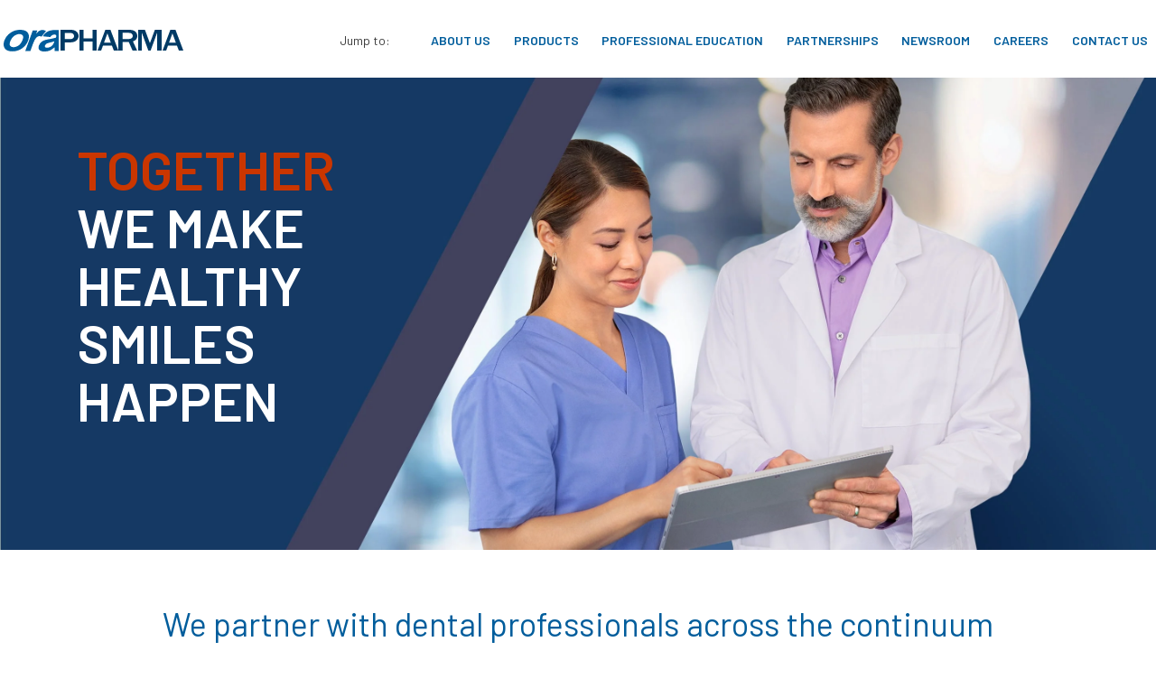

--- FILE ---
content_type: text/html; charset=utf-8
request_url: https://www.orapharma.com/
body_size: 8549
content:

<!DOCTYPE html>
<html lang="en">
<head id="Head">
    <script type="text/javascript" data-cmp-ab="1" src="https://cdn.consentmanager.net/delivery/autoblocking/a816063011294.js" data-cmp-host="d.delivery.consentmanager.net" data-cmp-cdn="cdn.consentmanager.net" data-cmp-codesrc="1"></script>
    <meta http-equiv="X-UA-Compatible" content="IE=edge,chrome=1" />
    <meta name="viewport" content="width=device-width, initial-scale=1.0, maximum-scale=1.0, user-scalable=no" />
    <meta content="text/html; charset=UTF-8" http-equiv="Content-Type" />
    <meta name="google-site-verification" content="053cBbmpjXm0v7cgH-GCF-FGwyNmMtEFuwUAhmekVWU">
    <title>Improving Oral Health and Overall Health | OraPharma >Home</title>
    <meta id="MetaRobots" name="ROBOTS" content="INDEX, FOLLOW" />
    <meta name="format-detection" content="telephone=no" />
    <link href="https://fonts.googleapis.com/css2?family=Barlow:ital,wght@0,100;0,200;0,300;0,400;0,500;0,600;0,700;0,800;0,900;1,100;1,200;1,300;1,400;1,500;1,600;1,700;1,800;1,900&display=swap" rel="stylesheet">
    
    <link href="/Assets/Orapharma/css/reset.css" type="text/css" rel="stylesheet" />
    <link href="/Assets/Orapharma/css/bootstrap.min.css" type="text/css" rel="stylesheet" />
    <link href="/Assets/Orapharma/css/main.css" type="text/css" rel="stylesheet" />
    
    <script src="/Static/js/jquery.js" type="text/javascript"></script>
    
    <script type="text/javascript">
        (function () {
            var didInit = false;
            function initMunchkin() {
                if (didInit === false) {
                    didInit = true;
                    Munchkin.init('350-OKO-721', { "wsInfo": "j05NcQ%3D%3D" });
                }
            }
            var s = document.createElement('script');
            s.type = 'text/javascript';
            s.async = true;
            s.src = '//munchkin.marketo.net/munchkin-beta.js';
            s.onreadystatechange = function () {
                if (this.readyState == 'complete' || this.readyState == 'loaded') {
                    initMunchkin();
                }
            };
            s.onload = initMunchkin;
            document.getElementsByTagName('head')[0].appendChild(s);
        })();
    </script>
        <meta name="keywords" content="orapharma, oral health and overall health" />
        <meta name="description" content="OraPharma is focused on improving patient&amp;#39;s lives through the connection between oral health and overall health." />
    <link rel="shortcut icon" href="/Assets/Orapharma/img/favicon.ico" type="image/x-icon" />

    <link href="https://www.orapharma.com/" rel="canonical" />
    


    <script>
!function(T,l,y){var S=T.location,k="script",D="instrumentationKey",C="ingestionendpoint",I="disableExceptionTracking",E="ai.device.",b="toLowerCase",w="crossOrigin",N="POST",e="appInsightsSDK",t=y.name||"appInsights";(y.name||T[e])&&(T[e]=t);var n=T[t]||function(d){var g=!1,f=!1,m={initialize:!0,queue:[],sv:"5",version:2,config:d};function v(e,t){var n={},a="Browser";return n[E+"id"]=a[b](),n[E+"type"]=a,n["ai.operation.name"]=S&&S.pathname||"_unknown_",n["ai.internal.sdkVersion"]="javascript:snippet_"+(m.sv||m.version),{time:function(){var e=new Date;function t(e){var t=""+e;return 1===t.length&&(t="0"+t),t}return e.getUTCFullYear()+"-"+t(1+e.getUTCMonth())+"-"+t(e.getUTCDate())+"T"+t(e.getUTCHours())+":"+t(e.getUTCMinutes())+":"+t(e.getUTCSeconds())+"."+((e.getUTCMilliseconds()/1e3).toFixed(3)+"").slice(2,5)+"Z"}(),iKey:e,name:"Microsoft.ApplicationInsights."+e.replace(/-/g,"")+"."+t,sampleRate:100,tags:n,data:{baseData:{ver:2}}}}var h=d.url||y.src;if(h){function a(e){var t,n,a,i,r,o,s,c,u,p,l;g=!0,m.queue=[],f||(f=!0,t=h,s=function(){var e={},t=d.connectionString;if(t)for(var n=t.split(";"),a=0;a<n.length;a++){var i=n[a].split("=");2===i.length&&(e[i[0][b]()]=i[1])}if(!e[C]){var r=e.endpointsuffix,o=r?e.location:null;e[C]="https://"+(o?o+".":"")+"dc."+(r||"services.visualstudio.com")}return e}(),c=s[D]||d[D]||"",u=s[C],p=u?u+"/v2/track":d.endpointUrl,(l=[]).push((n="SDK LOAD Failure: Failed to load Application Insights SDK script (See stack for details)",a=t,i=p,(o=(r=v(c,"Exception")).data).baseType="ExceptionData",o.baseData.exceptions=[{typeName:"SDKLoadFailed",message:n.replace(/\./g,"-"),hasFullStack:!1,stack:n+"\nSnippet failed to load ["+a+"] -- Telemetry is disabled\nHelp Link: https://go.microsoft.com/fwlink/?linkid=2128109\nHost: "+(S&&S.pathname||"_unknown_")+"\nEndpoint: "+i,parsedStack:[]}],r)),l.push(function(e,t,n,a){var i=v(c,"Message"),r=i.data;r.baseType="MessageData";var o=r.baseData;return o.message='AI (Internal): 99 message:"'+("SDK LOAD Failure: Failed to load Application Insights SDK script (See stack for details) ("+n+")").replace(/\"/g,"")+'"',o.properties={endpoint:a},i}(0,0,t,p)),function(e,t){if(JSON){var n=T.fetch;if(n&&!y.useXhr)n(t,{method:N,body:JSON.stringify(e),mode:"cors"});else if(XMLHttpRequest){var a=new XMLHttpRequest;a.open(N,t),a.setRequestHeader("Content-type","application/json"),a.send(JSON.stringify(e))}}}(l,p))}function i(e,t){f||setTimeout(function(){!t&&m.core||a()},500)}var e=function(){var n=l.createElement(k);n.src=h;var e=y[w];return!e&&""!==e||"undefined"==n[w]||(n[w]=e),n.onload=i,n.onerror=a,n.onreadystatechange=function(e,t){"loaded"!==n.readyState&&"complete"!==n.readyState||i(0,t)},n}();y.ld<0?l.getElementsByTagName("head")[0].appendChild(e):setTimeout(function(){l.getElementsByTagName(k)[0].parentNode.appendChild(e)},y.ld||0)}try{m.cookie=l.cookie}catch(p){}function t(e){for(;e.length;)!function(t){m[t]=function(){var e=arguments;g||m.queue.push(function(){m[t].apply(m,e)})}}(e.pop())}var n="track",r="TrackPage",o="TrackEvent";t([n+"Event",n+"PageView",n+"Exception",n+"Trace",n+"DependencyData",n+"Metric",n+"PageViewPerformance","start"+r,"stop"+r,"start"+o,"stop"+o,"addTelemetryInitializer","setAuthenticatedUserContext","clearAuthenticatedUserContext","flush"]),m.SeverityLevel={Verbose:0,Information:1,Warning:2,Error:3,Critical:4};var s=(d.extensionConfig||{}).ApplicationInsightsAnalytics||{};if(!0!==d[I]&&!0!==s[I]){var c="onerror";t(["_"+c]);var u=T[c];T[c]=function(e,t,n,a,i){var r=u&&u(e,t,n,a,i);return!0!==r&&m["_"+c]({message:e,url:t,lineNumber:n,columnNumber:a,error:i}),r},d.autoExceptionInstrumented=!0}return m}(y.cfg);function a(){y.onInit&&y.onInit(n)}(T[t]=n).queue&&0===n.queue.length?(n.queue.push(a),n.trackPageView({})):a()}(window,document,{src: "https://js.monitor.azure.com/scripts/b/ai.2.gbl.min.js", crossOrigin: "anonymous", cfg: {instrumentationKey: '9f7983ab-53a8-455b-9b4e-bfe17b7f0efe', disableCookiesUsage: false }});
</script>

    
            <script type="text/javascript">

                (function (w, d, s, l, i) {
                    w[l] = w[l] || []; w[l].push({ 'eaSendGaEvents': true, 'pageVariant': 'Default' });
                    w[l].push({ 'gtm.start': new Date().getTime(), event: 'gtm.js' }); var f = d.getElementsByTagName(s)[0],
                        j = d.createElement(s), dl = l != 'dataLayer' ? '&l=' + l : ''; j.async = true; j.src =
                            'https://www.googletagmanager.com/gtm.js?id=' + i + dl; f.parentNode.insertBefore(j, f);
                    /**/
                })(window, document, 'script', 'dataLayer', 'GTM-MGFT5D8');
            </script>

</head>
<body id="Body">
    <noscript>
                <iframe src="//www.googletagmanager.com/ns.html?id=GTM-MGFT5D8"
                        height="0" width="0" style="display:none;visibility:hidden"></iframe>
    </noscript>

    







<header class="header">
    <div class="header-main">
        <div class="container">
            <div class="row">
                <div class="col-6 col-lg-3 ">
                    <div id="logopane" class="navbar-brand">
                        
<div><div class="block  rawhtml  ">



        <div >
<div><a title="oraPharma" class="logo" href="/"><img class="img-fluid oralog" src="/siteassets/img/logo-48x398-orapharma.svg" alt="" /> </a></div>
<script>
  $(document).ready(function () {
	function acceptreject(e,o)
  { 
      $(".header-main").css("top",'0px');	  	  
  }
  __cmp("addEventListener",["consentapproved",acceptreject,false],null);
  __cmp("addEventListener",["consentrejected",acceptreject,false],null);
  __cmp('addEventListener', ['loadNotShowing', acceptreject, false], null);
	 __cmp('addEventListener', ['consentscreenoff', acceptreject, false], null); 

    })

</script></div>
</div></div>
                        <div class="col-6 col-lg-9 ">
                            <div class="top-menu" id="HeadMenuPane">
                                
<div><div class="block  rawhtml  ">



        <div >
<nav class="navbar navbar-expand-lg"><button class="navbar-toggler collapsed" type="button" data-toggle="collapse" data-target="#navbarText" aria-controls="navbarText" aria-expanded="false" aria-label="Toggle navigation"> <img class="img-fluid openimg" src="/siteassets/img/icon-30x50-menu.png" alt="" /> <img class="img-fluid closeimg" src="/siteassets/img/icon-40x40-close.png" alt="" /> </button>
<div class="collapse navbar-collapse" id="navbarText">
<ul class="navbar-nav home-pages">
<li class="nav-item"><span class="read-only">Jump to:</span></li>
<li class="menu-cls nav-item"><a class="nav-link" href="#about-us">About Us</a></li>
<li class="product-cls nav-item"><a class="nav-link" href="#products">Products</a></li>
<li class="menu-cls nav-item"><a class="nav-link" href="#professional-education">Professional Education</a></li>
<li class="partnerships-cls nav-item"><a class="nav-link" href="#partnerships">Partnerships</a></li>
<li class="menu-cls nav-item"><a class="nav-link" href="https://ir.bauschhealth.com/news-releases/2023" target="_blank" rel="noopener">Newsroom</a></li>
<li class="careers nav-item"><a class="nav-link" href="#careers">Careers</a></li>
<li class="menu-cls nav-item"><a class="nav-link" href="#contact-us">Contact us</a></li>
</ul>
</div>
</nav></div>
</div></div>
                            </div>
                            <div class="col-6 col-lg-9 ">
                                <ul class="navbar-nav home-pages">
                                    
                                </ul>
                            </div>
                        </div>
                    </div>
                </div>
            </div>
        </div>
    </div>
</header>    <div class="wrappercontent">
        



        



<section class="banner">
    <div id="bannerPane">
        
<div><div class="block  rawhtml  ">



        <div >
<div class="carousel slide" data-ride="carousel" id="main-banner">
<div class="carousel-inner">
<div class="carousel-item active"><img alt="First slide" class="d-none d-lg-block w-100" src="/siteassets/img/img-1080x1920-banner-1.jpg" /> <img alt="First slide" class="d-block d-lg-none w-100" src="/siteassets/img/img-1080x1920-banner-mob1.jpg" />
<div class="carousel-caption">
<div class="container">
<div class="banner-text">
<h1><span>Together</span> <br />we make <br />healthy <br />smiles <br />happen</h1>
</div>
</div>
</div>
</div>
<div class="carousel-item"><img alt="Second slide" class="d-none d-lg-block w-100" src="/siteassets/img/img-1080x1920-banner-2.jpg" /> <img alt="First slide" class="d-block d-lg-none w-100" src="/siteassets/img/img-1080x1920-banner-mob2.jpg" />
<div class="carousel-caption">
<div class="container">
<div class="banner-text">
<h1><span>Together</span> <br />we make <br />healthy <br />smiles <br />happen</h1>
</div>
</div>
</div>
</div>
<div class="carousel-item"><img alt="Third slide" class="d-none d-lg-block w-100" src="/siteassets/img/img-1080x1920-banner-3.jpg" /> <img alt="First slide" class="d-block d-lg-none w-100" src="/siteassets/img/img-1080x1920-banner-mob3.jpg" />
<div class="carousel-caption">
<div class="container">
<div class="banner-text">
<h1><span>Together</span> <br />we make <br />healthy <br />smiles <br />happen</h1>
</div>
</div>
</div>
</div>
<div class="carousel-item"><img alt="fourth slide" class="d-none d-lg-block w-100" src="/siteassets/img/img-1080x1920-banner-4.jpg" /> <img alt="First slide" class="d-block d-lg-none w-100" src="/siteassets/img/img-1080x1920-banner-mob4.jpg" />
<div class="carousel-caption">
<div class="container">
<div class="banner-text">
<h1><span>Together</span> <br />we make <br />healthy <br />smiles <br />happen</h1>
</div>
</div>
</div>
</div>
<div class="carousel-item"><img alt="fifth slide" class="d-none d-lg-block w-100" src="/siteassets/img/img-1080x1920-banner-5.jpg" /> <img alt="First slide" class="d-block d-lg-none w-100" src="/siteassets/img/img-1080x1920-banner-mob5.jpg" />
<div class="carousel-caption">
<div class="container">
<div class="banner-text">
<h1><span>Together</span> <br />we make <br />healthy <br />smiles <br />happen</h1>
</div>
</div>
</div>
</div>
</div>
</div></div>
</div></div>
    </div>
</section>
<section class="section-1">
    <div id="contentpane">
        
<div><div class="block  rawhtml  ">



        <div >
<div class="sec-2" id="about-us">
<div class="container">
<div class="row justify-content-center">
<div class="col-12 col-lg-10 sec-2-para-1">
<h2>We partner with dental professionals across the continuum of care to improve oral health</h2>
</div>
</div>
<div class="row d-lg-flex">
<div class="col-lg-12">
<div class="container-fluid" id="watch-video">
<div class="row">
<div class="watch-video home-jumbo">
<div class="video-player mg-bottom-15">
<script src="https://fast.wistia.com/embed/medias/u0chamvwbm.jsonp"></script>
<script src="https://fast.wistia.com/assets/external/E-v1.js"></script>
<div class="wistia_responsive_padding" style="padding: 56.25% 0 0 0; position: relative;">
<div class="wistia_responsive_wrapper" style="height: 100%; left: 0; position: absolute; top: 0; width: 100%;">
<div class="wistia_embed wistia_async_u0chamvwbm videoFoam=true" style="height: 100%; position: relative; width: 100%;">
<div class="wistia_swatch" style="height: 100%; left: 0; opacity: 0; overflow: hidden; position: absolute; top: 0; transition: opacity 200ms; width: 100%;"><img style="filter: blur(5px); height: 100%; object-fit: contain; width: 100%;" src="https://fast.wistia.com/embed/medias/u0chamvwbm/swatch" alt="" aria-hidden="true" /></div>
</div>
</div>
</div>
</div>
<div class="full-vid-link">To watch the whole video <a href="https://www.viewpointproject.com/ptv-segments-orapharma" target="_blank" rel="noopener">click here</a></div>
</div>
</div>
</div>
</div>
</div>
</div>
</div></div>
</div></div>
    </div>
</section>
<section class="section-2">
    <div id="sectiontwoPane">
        
<div><div class="block  rawhtml  ">



        <div >
<div class="sec-3" id="products-1">
<div><img class="img-fluid img-bg d-none d-lg-block" src="/siteassets/img/img-1962x2000-sec3.jpg" alt="" /> <img class="img-fluid img-bg d-block d-lg-none" src="/siteassets/img/img-160x1133-sec3m.jpg" alt="" />
<div class="container">
<div class="row justify-content-center" id="products">
<div class="col-12 col-lg-9 sec-2-para-1">
<h2>Specializing in products that make a difference</h2>
<p>We continue to make a difference in patients&rsquo; lives and to dental practices with our comprehensive suite of products to address a range of oral health concerns.</p>
</div>
</div>
<div class="row row-1">
<div class="col-12 col-lg-1"><!--|--></div>
<div class="col-12 col-lg-4">
<div class="card card-sec-1">
<div class="card-body">
<h2 class="card-title"><em>Arestin</em><sup>&reg;</sup></h2>
<p class="card-text">(minocycline HCl) Microspheres, 1 mg</p>
<div class="btn-wrap"><a class="btn btn-primary" href="https://www.arestin.com/" target="_blank" rel="noopener">For patients</a><br /><a class="btn btn-secondary" href="https://www.arestinprofessional.com/" target="_blank" rel="noopener">For Healthcare <br />professionals</a></div>
<div class="btn-wrap"><a class="btn-link" href="https://www.bauschhealth.com/Portals/25/Pdf/PI/arestin-pi.pdf" target="_blank" rel="noopener">Prescribing Information</a></div>
</div>
</div>
</div>
<div class="col-12 col-lg-2"><!--|--></div>
<div class="col-12 col-lg-4">
<div class="card card-sec-3">
<div class="card-body">
<h2 class="card-title"><em>OSSIX</em><sup>&reg;</sup></h2>
<p class="card-text">Portfolio of products</p>
<div class="btn-wrap"><a class="btn-link" href="https://www.bauschhealth.com/Portals/25/Pdf/PI/OssixBone-PI.pdf" target="_blank" rel="noopener">OSSIX BONE INSTRUCTIONS FOR USE</a></div>
<div class="btn-wrap"><a class="btn-link" href="https://www.bauschhealth.com/Portals/25/Pdf/PI/OssixPlus-PI.pdf" target="_blank" rel="noopener">OSSIX PLUS INSTRUCTIONS FOR USE</a></div>
<div class="btn-wrap"><a class="btn-link" href="https://www.bauschhealth.com/Portals/25/Pdf/PI/OssixVolumax-PI.pdf" target="_blank" rel="noopener">OSSIX VOLUMAX INSTRUCTIONS FOR USE</a></div>
<div class="btn-wrap"><a class="btn-link" href="https://www.bauschhealth.com/Portals/25/Pdf/PI/Ossix_Graft-PI.pdf" target="_blank" rel="noopener">OSSIX GRAFT INSTRUCTIONS FOR USE</a></div>
</div>
</div>
</div>
<div class="col-12 col-lg-1"><!--|--></div>
</div>
</div>
</div>
</div></div>
</div></div>
    </div>
</section>
<section class="section-3">
    <div id="sectionthreePane">
        
<div><div class="block  rawhtml  ">



        <div >
<div class="sec-4" id="professional-education">
<div class="container">
<div class="row justify-content-between">
<div class="col-12 col-lg-5">
<h2>Advancing professional education</h2>
<div class="col-12 col-lg-5 d-block d-lg-none">
<div class="img-shadow"><img class="img-fluid img-edu" src="/siteassets/img/img-494x422-edu.jpg" alt="" /></div>
</div>
<p>We provide dental professionals with tools and resources to educate patients on oral healthcare.</p>
<a class="btn btn-secondary" href="https://www.oracademy.com/" target="_blank" rel="noopener">Visit OraPharma professional education</a></div>
<div class="col-12 col-lg-5 d-none d-lg-block">
<div class="img-shadow"><img class="img-fluid img-edu" src="/siteassets/img/img-494x422-edu.jpg" alt="" /></div>
</div>
</div>
<div class="row row-1 justify-content-center">
<div class="col-12 col-lg-11">
<p>We also collaborate with leading academic institutions and professional associations to benefit dental hygiene students and professionals. Notably, our Student Access program provides education and experience to dental hygiene students at dental hygiene schools nationwide. Since 2007, over 250 dental hygiene schools participate in this program annually.</p>
<a class="btn btn-secondary" href="https://www.arestinprofessional.com/educational-resources/arestin-student-certification-program/" target="_blank" rel="noopener">Visit Student Access program</a></div>
</div>
</div>
</div></div>
</div></div>
    </div>
</section>
<section class="section-4">
    <div id="sectionfourPane">
        
<div><div class="block  rawhtml  ">



        <div >
<div class="sec-5" id="partnerships-1">
<div class="container">
<div class="row justify-content-center" id="partnerships">
<div class="col-12 col-lg-9">
<h2 class="text-center">Embracing partnerships for innovation</h2>
</div>
</div>
<div class="row row-1">
<div class="col-12 col-lg-4">
<div class="sec-5-card"><img alt="" class="img-fluid img-icon" src="/siteassets/img/icon-278x278-group.svg" />
<h3><em>OSSIX</em><sup>&reg;</sup> portfolio</h3>
<p>We are engaged in a partnership with Datum Dental Ltd. for the <em>OSSIX</em> product portfolio.</p>
<a class="btn btn-secondary external-link" href="https://ossixusa.com"><em>OSSIX</em> portfolio</a></div>
</div>
<div class="col-12 col-lg-4">
<div class="sec-5-card"><img alt="" class="img-fluid img-icon" src="/siteassets/img/icon-278x278-earth.svg" />
<h3>Dental Service Organizations</h3>
<p>We partner with over 35 dental service organizations nationwide to support dental practices by ensuring access to our oral health products and other offerings.</p>
<a class="btn btn-secondary" href="mailto:education1@orapharma.com">PARTNER WITH US</a></div>
</div>
<div class="col-12 col-lg-4">
<div class="sec-5-card"><img alt="" class="img-fluid img-icon" src="/siteassets/img/icon-278x278-hanshake.svg" />
<h3>Opportunities</h3>
<p>We continually seek to collaborate and partner with academic, professional, and corporate entities to expand our offerings to help patients.</p>
<a class="btn btn-secondary" href="mailto:education1@orapharma.com">contact us</a></div>
</div>
</div>
</div>
</div></div>
</div><div class="block  rawhtml  ">



        <div >
<div class="sec-8" id="newsroom">
<div class="container">
<div class="row justify-content-center">
<div class="col-12 col-lg-9">
<h2 class="text-center">Catch up on our most recent news</h2>
<p class="text-center">Read news releases</p>
</div>
</div>
<div class="row row-1">
<div class="col-12 col-lg-2"><!-- | --></div>
<div class="col-12 col-lg-8">
<div class="row">
<div class="col-12 col-lg-6">
<div class="sec-8-card"><a href="https://ir.bauschhealth.com/news-releases/2023/05-31-2023" target="_blank" rel="noopener">
<div class="sec-8-card-one">
<h3>May 31, 2023</h3>
<p>OraPharma and Alex Rodriguez Team Up to Raise Awareness About the Importance of Managing Gum Disease</p>
</div>
</a></div>
</div>
<div class="col-12 col-lg-6">
<div class="sec-8-card"><a href="https://ir.bauschhealth.com/news-releases/2023/05-18-2023" target="_blank" rel="noopener">
<div class="sec-8-card-one">
<h3>May 18, 2023</h3>
<p>New Clinical Study Suggests the Use of OraPharma&rsquo;s ARESTIN&reg; (minocycline HCl) Microspheres, 1mg May Decrease Certain Pathogens in Adults with Periodontitis</p>
</div>
</a></div>
</div>
<!-- <div class="col-12 col-lg-4">
                        <div class="sec-8-card">
                            <a href="#null">
                                <div class="sec-8-card-one">
                                    <h3>XXXX</h3>
                                    <p><em></em>Lorem Ipsum Dolor Sit Amet</p>
                                </div>
                            </a>
                        </div>
                    </div> --></div>
</div>
<div class="col-12 col-lg-2"><!-- | --></div>
</div>
</div>
</div></div>
</div></div>
    </div>
</section>
<section class="section-5">
    <div id="sectionfivePane">
        
<div><div class="block  rawhtml  ">



        <div >
<div class="sec-6" id="careers"><img alt="" class="img-fluid img-bg d-none d-lg-block" src="/siteassets/img/img-1200x2000-sectioncareers.jpg" /> <img alt="" class="img-fluid img-bg d-block d-lg-none" src="/siteassets/img/img-640x1650-sectioncareers.png" />
<div class="container">
<div class="row justify-content-center align-items-end">
<div class="col-12 col-lg-9">
<div class="sec-5-card">
<h2>Grow with us</h2>

<p>Culture, community, inclusion, and respect shape who we are at OraPharma. We provide opportunities to support individual growth, career management, and leadership development. It is our goal to make everyone feel respected and equally appreciated so that we are all dedicated to the same cause.</p>
</div>
<div class="btnwrap"><a class="btn" href="https://www.bauschhealth.com/careers/working-at-bausch-health/" target="_blank">Join us</a></div>
</div>

</div>
</div>
</div>
</div>
</div></div>

    </div>
</section>
<section class="section-6">
    <div id="sectionsixPane">
        
<div><div class="block  rawhtml  ">



        <div >
<div class="sec-7" id="contact-us">
<div class="container">
<div class="row justify-content-between">
<div class="col-12 col-lg-5">
<div class="sec-7-content">
<h2>Contact us</h2>

<div class="content">
<h3>OraPharma Corporate Headquarters</h3>

<p>400 Somerset Corporate Boulevard <span class="d-block">Bridgewater, NJ 08807, United States</span></p>
</div>
<div class="content d-block d-lg-none">
	<div class="imgwrap"><img alt="" class="img-fluid img-bg" src="/siteassets/img/img-558x599-contactmap.png" /></div>
</div>
<div class="content">
<h3>Product information</h3>

<p>1-866-273-7846 <a class="links" href="mailto:OraPharma@OraPharma.com">OraPharma@OraPharma.com</a></p>
</div>

<div class="content">
<h3>US Medical Information</h3>

<p><a class="links" href="https://www.bauschhealth.com/about-us/contact-us/medical-inquiry/" target="_blank">Submit Medical Inquiry</a></p>
</div>

<div class="content">
<h3>Professional Education</h3>

<p><a class="links" href="mailto:education1@OraPharma.com">education1@OraPharma.com</a></p>
</div>

<div class="content">
<h3>Business and employment opportunities</h3>

<p><a class="links" href="mailto:info@OraPharma.com">info@OraPharma.com</a></p>
</div>
</div>
</div>

<div class="col-12 col-lg-6 d-none d-lg-block">
<div class="imgwrap"><img alt="" class="img-fluid img-bg" src="/siteassets/img/img-558x599-contactmap.png" /></div>
</div>
</div>
</div>
</div>
</div>
</div></div>
    </div>
</section>











<footer class="footer">
    <div id="footerPane">
        
<div><div class="block  rawhtml  ">



        <div >
<div class="footer-main">
<div class="container">
<div class="row">
<div class="col-lg-12">
<div class="brand-name"><a title="oraPharma" class="footerlogo" href="/"><img class="img-fluid" src="/siteassets/img/logo-48x398-orapharmafooter.svg" alt="" /> </a></div>
</div>
<div class="col-lg-12">
<ul class="d-flex">
<li><a href="https://www.bauschhealth.com/privacy-policy/" target="_blank" rel="noopener">Privacy Policy</a></li>
<li><a target="_blank" href="/globalassets/pdf/bausch-health-companies-website-cookie-policy132.pdf" rel="noopener">Cookies Policy</a></li>
<li><a href="https://www.bauschhealth.com/terms/" target="_blank" rel="noopener">Legal Notice</a></li>
<li><a href="https://www.bauschhealth.com/ESG/u-s-health-care-compliance-program/" target="_blank" rel="noopener">Corporate Compliance Information</a></li>
</ul>
</div>
<div class="col-12">
<p>This site is published by OraPharma, a division of Bausch Health US, LLC, which is solely responsible for its contents. It is intended for visitors from the United States.</p>
<p>OSSIX is a trademark and/or registered trademark of Datum Biotech, Ltd., its subsidiaries, and/or affiliates in the United States and/or other countries.</p>
<p class="mb-20">&copy; 2023 Bausch Health Companies Inc. or its affiliates. ORA.0043.USA.21V3.0</p>
<p class="mb-20"><span class="text-nowrap">CALIFORNIA RESIDENTS: </span><a href="https://go.bauschhealth.com/california-privacy-optout.html" target="_blank" rel="noopener">DO NOT SELL MY PERSONAL INFORMATION</a></p>
</div>
</div>
</div>
</div></div>
</div></div>
    </div>
</footer>
<section class="instentialsection">
    <div id="instentialpane">
        
<div><div class="block  rawhtml  ">



        <div >
<div class="modal fade" id="siteLeavingPopup" role="dialog" aria-labelledby="siteLeavingPopup" aria-modal="true" style="padding-right: 17px;" tabindex="-1">
<div class="modal-dialog modal-dialog-centered" role="document">
<div class="modal-content">
<div class="modal-body">
<h4>You are leaving the OraPharma website.</h4>
<p>Thank you for visiting the OraPharma website. By clicking OK, you will be taken to a website or sites where our Privacy Policy and other rules do not apply. Bausch Health Pharmaceuticals does not possess editorial control over the content of the information on such website(s) and therefore does not warrant their accuracy and completeness. You are solely responsible for interactions with such website(s).</p>
</div>
<div class="modal-footer"><a id="btn-2" href="javascript:void(0);" class="btn">OK</a> <a href="javascript:void(0);" data-dismiss="modal" class="btn">Cancel</a></div>
</div>
</div>
</div></div>
</div></div>
    </div>
</section>

    </div>
    <script defer="defer" src="/Util/Find/epi-util/find.js"></script>
<script>
document.addEventListener('DOMContentLoaded',function(){if(typeof FindApi === 'function'){var api = new FindApi();api.setApplicationUrl('/');api.setServiceApiBaseUrl('/find_v2/');api.processEventFromCurrentUri();api.bindWindowEvents();api.bindAClickEvent();api.sendBufferedEvents();}})
</script>

   
    <script src="/Assets/Orapharma/js/bootstrap.min.js" type="text/javascript"></script>
    <script src="/Assets/Orapharma/js/main.js" type="text/javascript"></script>

<script src="/Util/EPiServer.GoogleAnalytics/Tracking.js"></script><script async src="https://www.googletagmanager.com/gtag/js?id=G-1HPCMBR7EY"></script><script type="text/javascript">window.dataLayer = window.dataLayer || [];
            function gtag(){dataLayer.push(arguments);}
            gtag('js', new Date());gtag('config', 'G-1HPCMBR7EY',);if(window.epiGat)epiGat({"downloads":true,"extensions":"7z|aac|arc|arj|asf|avi|bin|csv|docx?|exe|flv|gif|gz|gzip|hqx|jar|jpe?g|js|mp(2|3|4|e?g)|mov(ie)?|msi|msp|pdf|png|pptx?|qtm?|ra(m|r)?|tar|tgz|txt|wav|wma|wmv|wpd|xlsx?|xml|z|zip","external":true,"mailto":true,"trackForms":true,"trackVisitorGroups":true,"trackLogins":true,"trackingOption":"Measurement"});</script></body>
</html>

--- FILE ---
content_type: text/css
request_url: https://www.orapharma.com/Assets/Orapharma/css/main.css
body_size: 4251
content:
a:focus, button:focus {
  outline: none;
  border-color: transparent;
  -webkit-box-shadow: none;
          box-shadow: none;
}

.btn {
  border: 0px;
}

.btn:focus,
.btn:focus-within, .btn-secondary:hover,
.btn:hover {
  outline: none;
  border-color: transparent;
  -webkit-box-shadow: none;
          box-shadow: none;
  background-color: #ca3600;
  color: #fff;
}

.btn {
  border: 1px solid #ca3600;
}
.btn:hover {
  background-image: url("../img/icon-32X32-red-external.png");
  background-color: #fff;
  color: #ca3600;
  border: 1px solid #ca3600;
}

.btn-secondary:not(:disabled):not(.disabled).active, .btn-secondary:not(:disabled):not(.disabled):active, .show > .btn-secondary.dropdown-toggle {
  background-color: #ca3600;
}

.modal-body h4 {
  color: #003a65;
  margin-bottom: 30px;
  text-align: center;
}

.modal-footer {
  -webkit-box-pack: center;
      -ms-flex-pack: center;
          justify-content: center;
}
.modal-footer .btn:hover {
  color: #ca3600;
}

h2 {
  font-size: 36px;
  line-height: 43px;
  color: #005d9c;
  margin-bottom: 15px;
  font-weight: 400;
}

h3 {
  font-size: 20px;
  line-height: 24px;
  font-weight: 700;
  color: #003a65;
  margin-bottom: 15px;
}

em {
  font-style: italic;
}

p {
  font-size: 18px;
  line-height: 22px;
}

body {
  font-weight: 400;
  font-family: "Barlow", sans-serif;
  color: #3f3f3f;
  background-color: #fff;
}

.font-bold {
  font-weight: 700;
}

.red-color {
  color: #ca3600;
}

.red-color-2 {
  color: #ec0704;
}

.purple-color {
  color: #614cd4;
}

.green-color {
  color: #2f7e6b;
}

.blue-color {
  color: #2a7bac;
}

@-webkit-keyframes fadeInOpacity {
  0% {
    opacity: 0;
  }
  100% {
    opacity: 1;
  }
}

@keyframes fadeInOpacity {
  0% {
    opacity: 0;
  }
  100% {
    opacity: 1;
  }
}
.btn {
  border-radius: 3px;
  font-weight: 600;
  padding: 7px 35px 7px 20px;
  font-size: 14px;
  background-image: url("../img/icon-32X32-white-external.png");
  background-color: #ca3600;
  background-position: right 10px center;
  background-repeat: no-repeat;
  background-size: 15px;
  color: #fff;
  text-transform: uppercase;
}
.btn span {
  display: block;
}
.btn .listen-signs {
  height: 25px;
  margin-right: 7px;
}
.btn:visited {
  color: #fff;
}

.btn-bg-1 {
  background-color: #2a7bac;
}

.btn-bg-2 {
  background-color: #2a7bac;
}

.btn-bg-3 {
  background-color: #ec0704;
}

.btn-bg-green {
  background-color: #2f7e6b;
}

.dnnLogin {
  padding-top: 200px;
}

.header {
  position: relative;
  height: 76px;
}
.header .header-main {
  padding: 22px 0 10px;
  width: 100%;
  background-color: #fff;
  position: fixed;
  z-index: 999;
}
.header .header-main .row {
  -webkit-box-pack: center;
      -ms-flex-pack: center;
          justify-content: center;
  -webkit-box-align: center;
      -ms-flex-align: center;
          align-items: center;
}
.header .header-main .navbar {
  padding: 0 1rem;
}
.header .header-main .navbar .collapse .navbar-nav .nav-item {
  font-size: 14px;
  margin: 0.5rem 0.8rem;
}
.header .header-main .navbar .collapse .navbar-nav .nav-item:first-child {
  margin: 0.5rem 0rem;
}
.header .header-main .navbar .collapse .navbar-nav .nav-item .nav-link {
  font-weight: 600;
  color: #005d9c;
  padding-left: 0;
  padding-right: 0;
  text-transform: uppercase;
  position: relative;
}
.header .header-main .navbar .collapse .navbar-nav .nav-item .nav-link:hover:after {
  content: "";
  width: 100%;
  height: 2px;
  background-color: #ca3600;
  position: absolute;
  bottom: 0;
  left: 0;
  right: 0;
}
.header .header-main .navbar .collapse .navbar-nav .nav-item.active .nav-link {
  position: relative;
}
.header .header-main .navbar .collapse .navbar-nav .nav-item.active .nav-link:after {
  content: "";
  width: 100%;
  height: 2px;
  background-color: #ca3600;
  position: absolute;
  bottom: 0;
  left: 0;
  right: 0;
}
.header .header-main .navbar .collapse .navbar-nav .nav-item .read-only {
  display: block;
  padding: 0.5rem 2rem 0.5rem 0;
}

#main-banner {
  display: none;
}

.wrappercontent {
  max-width: 1440px;
  margin-left: auto;
  margin-right: auto;
}

.banner .carousel-caption {
  left: 0%;
  right: 0;
  height: 100%;
  text-align: left;
}
.banner .carousel-caption .container {
  display: -webkit-box;
  display: -ms-flexbox;
  display: flex;
  -webkit-box-align: center;
      -ms-flex-align: center;
          align-items: center;
  height: 100%;
}
.banner .carousel-caption .banner-text {
  max-width: 580px;
  color: #fff;
}
.banner .carousel-caption .banner-text h1 {
  font-size: 50px;
  font-weight: 600;
  line-height: 64px;
  color: #fff;
  margin-bottom: 14px;
  text-transform: uppercase;
}
.banner .carousel-caption .banner-text p {
  font-size: 23px;
  line-height: 36px;
}

.sec-2 {
  background-image: url("../img/img-500X2000-sec-1.png");
  background-position: bottom;
  background-repeat: no-repeat;
  background-size: 100%;
  position: relative;
  z-index: 1;
}
.sec-2 .sec-2-para-1 {
  text-align: center;
}
.sec-2 .sec-2-para-1 h2 {
  padding-top: 60px;
}
.sec-2 .radio-wrap {
  margin: 25px 0 0;
  padding: 25px 25px 85px 25px;
  border-radius: 10px;
  -webkit-box-shadow: 0 5px 20px -5px rgba(0, 0, 0, 0.3);
          box-shadow: 0 5px 20px -5px rgba(0, 0, 0, 0.3);
  background-color: #ffffff;
  margin-bottom: -85px;
  /*min-height: 405px;*/
}
.sec-2 .radio-wrap .radio-box {
  display: -webkit-box;
  display: -ms-flexbox;
  display: flex;
  -webkit-box-pack: justify;
      -ms-flex-pack: justify;
          justify-content: space-between;
  -webkit-box-align: center;
      -ms-flex-align: center;
          align-items: center;
  padding: 5px 0 0px;
  -webkit-box-orient: horizontal;
  -webkit-box-direction: normal;
      -ms-flex-direction: row;
          flex-direction: row;
  -ms-flex-wrap: wrap;
      flex-wrap: wrap;
  position: relative;
}
.sec-2 .radio-wrap .radio-box:after {
  content: "";
  position: absolute;
  bottom: 9.5%;
  width: 100%;
  margin: auto;
  height: 2px;
  border-radius: 1.3px;
  background-color: #d8d8d8;
}
.sec-2 .radio-wrap .radio-box h3 {
  width: 100%;
  text-transform: uppercase;
}
.sec-2 .radio-wrap .radio-box .form-check {
  -webkit-box-flex: 0;
      -ms-flex: 0 0 10%;
          flex: 0 0 10%;
  max-width: 10%;
  padding-left: 0;
  text-align: center;
}
.sec-2 .radio-wrap .radio-box .form-check .form-check-label {
  cursor: pointer;
}
.sec-2 .radio-wrap .radio-box .form-check .form-check-label span {
  display: block;
  font-size: 20px;
  line-height: 24px;
  font-weight: 700;
  color: #003a65;
  margin-bottom: 5px;
}
.sec-2 .radio-wrap .radio-box .form-check .form-check-label .form-check-input {
  position: relative;
  margin-top: 5px;
  margin-left: 0;
  margin: auto;
  opacity: 0;
  z-index: 99;
  cursor: pointer;
}
.sec-2 .radio-wrap .radio-box .form-check .form-check-label:after {
  width: 20px;
  height: 20px;
  content: "";
  position: absolute;
  background: #FFF;
  border: 1px solid #ca3600;
  border-radius: 20px;
  left: 0;
  right: 0;
  bottom: 0;
  margin: auto;
  z-index: 1;
}
.sec-2 .radio-wrap .radio-box .form-check .form-check-label.active:after {
  background: #ca3600;
}
.sec-2 .radio-wrap .radio-ans {
  margin-top: 25px;
}
.sec-2 .radio-wrap .radio-ans .form-check-ans {
  display: none;
  width: 100%;
  opacity: 1;
  -webkit-animation-name: fadeInOpacity;
          animation-name: fadeInOpacity;
  -webkit-animation-iteration-count: 1;
          animation-iteration-count: 1;
  -webkit-animation-timing-function: ease-in;
          animation-timing-function: ease-in;
  -webkit-animation-duration: 1s;
          animation-duration: 1s;
}
.sec-2 .radio-wrap .radio-ans .form-check-ans h3 {
  line-height: 18px;
  font-weight: 600;
}
.sec-2 .radio-wrap .radio-ans .form-check-ans h3 span {
  font-weight: normal;
}
.sec-2 .radio-wrap .radio-ans .form-check-ans p {
  margin-bottom: 0;
}

.sec-3 {
  position: relative;
}
.sec-3 .img-bg {
  width: 100%;
}
.sec-3 .container {
  position: absolute;
  left: 0;
  right: 0;
  top: 0px;
  height: 100%;
  padding-top: 17%;
  padding-bottom: 35%;
}
.sec-3 .sec-2-para-1 {
  text-align: center;
  margin-bottom: 35px;
}
.sec-3 .sec-2-para-1 h2 {
  padding-top: 50px;
  color: #fff;
}
.sec-3 .sec-2-para-1 p {
  color: #fff;
}
.sec-3 .card {
  margin-bottom: 30px;
  padding: 20px 25px;
  background-color: #fff;
  border-radius: 10px;
  -webkit-box-shadow: 0 5px 20px -5px rgba(0, 0, 0, 0.3);
          box-shadow: 0 5px 20px -5px rgba(0, 0, 0, 0.3);
  border: 0;
}
.sec-3 .card .card-body {
  padding: 0;
}
.sec-3 .card .card-body .card-title {
  margin-bottom: 10px;
  text-transform: uppercase;
}
.sec-3 .card .card-body .card-title.clsnutrasal {
  text-transform: inherit;
}
.sec-3 .card .card-body .card-text {
  margin-bottom: 20px;
}
.sec-3 .card .card-body .btn-wrap {
  margin-bottom: 12px;
}
.sec-3 .card .card-body .btn-wrap .btn {
  background-position: right 10px center;
  background-repeat: no-repeat;
  background-size: 15px;
  padding-right: 35px;
}
.sec-3 .card .card-body .btn-wrap .btn.btn-primary {
  margin-right: 15px;
  background-image: url("../img/icon-32X32-red-external.png");
  background-color: #fff;
  color: #ca3600;
  border: 1px solid #ca3600;
}
.sec-3 .card .card-body .btn-wrap .btn.btn-primary:hover {
  background-image: url("../img/icon-32X32-white-external.png");
  background-color: #ca3600;
  color: #fff;
  border: 1px solid #ca3600;
}
.sec-3 .card .card-body .btn-wrap .btn.btn-secondary {
  background-image: url("../img/icon-32X32-white-external.png");
  background-color: #ca3600;
  color: #fff;
  border: 1px solid #ca3600;
}
.sec-3 .card .card-body .btn-wrap .btn.btn-secondary:hover {
  background-image: url("../img/icon-32X32-red-external.png");
  background-color: #fff;
  color: #ca3600;
  border: 1px solid #ca3600;
}
.sec-3 .card .card-body .btn-wrap .btn-link {
  background-position: right 10px center;
  background-repeat: no-repeat;
  background-size: 15px;
  background-image: url("../img/icon-32X32-red-external.png");
  color: #ca3600;
  padding: 7px 35px 7px 0px;
  font-weight: 600;
  text-transform: uppercase;
  font-size: 14px;
}

.sec-4 {
  position: relative;
  padding: 40px 0;
}
.sec-4 h2 {
  padding-top: 25px;
}
.sec-4 .img-shadow {
  border-radius: 10px;
  -webkit-box-shadow: 0 5px 20px -5px rgba(0, 0, 0, 0.3);
          box-shadow: 0 5px 20px -5px rgba(0, 0, 0, 0.3);
  padding: 50px 48px;
  text-align: center;
}
.sec-4 .img-shadow img {
  border-radius: 10px;
}
.sec-4 .row-1 {
  text-align: center;
  margin-top: 50px;
}

.sec-5 {
  background-image: url("../img/img-300X2000-sec-5.jpg");
  background-position: top;
  background-repeat: no-repeat;
  background-color: #F1F1F1;
  background-size: 100%;
  position: relative;
  padding-top: 190px;
  padding-bottom: 100px;
  margin-bottom: -3px;
}
.sec-5 h2 {
  padding-top: 55px;
}
.sec-5 .sec-5-card {
  text-align: center;
}
.sec-5 .sec-5-card h3 {
  text-transform: uppercase;
}

.sec-6 {
  position: relative;
}
.sec-6 .img-bg {
  width: 100%;
}
.sec-6 .container {
  position: absolute;
  left: 0;
  right: 0;
  top: 0px;
  display: -webkit-box;
  display: -ms-flexbox;
  display: flex;
  -webkit-box-orient: horizontal;
  -webkit-box-direction: normal;
      -ms-flex-direction: row;
          flex-direction: row;
  -ms-flex-wrap: wrap;
      flex-wrap: wrap;
  -webkit-box-pack: center;
      -ms-flex-pack: center;
          justify-content: center;
  -webkit-box-align: center;
      -ms-flex-align: center;
          align-items: center;
  height: 100%;
  padding-top: 18%;
  padding-bottom: 20%;
}
.sec-6 .container .sec-5-card {
  color: #fff;
}
.sec-6 .container .sec-5-card h2 {
  color: inherit;
}
.sec-6 .container .sec-5-card p {
  margin-bottom: 0;
}
.sec-6 .container .btnwrap {
  margin-left: 0px;
  margin-top: 30px;
  margin-bottom: 15px;
}
.sec-6 .container .btnwrap .btn {
  margin-right: 15px;
  background-image: url("../img/icon-32X32-red-external.png");
  background-color: #fff;
  color: #ca3600;
  border: 1px solid #fff;
  position: relative;
}
.sec-6 .container .btnwrap .btn:hover {
  background-image: url("../img/icon-32X32-white-external.png");
  background-color: #ca3600;
  color: #fff;
  border: 1px solid #ca3600;
}

.sec-7 {
  position: relative;
  background-color: #f1f1f1;
  padding: 60px 0 0px;
  margin-top: -1px;
  margin-bottom: -3px;
  height: 500px;
}
.sec-7 .container .sec-7-content h2 {
  margin-bottom: 25px;
}
.sec-7 .container .sec-7-content .content {
  margin-bottom: 30px;
}
.sec-7 .container .sec-7-content .content h3 {
  margin-bottom: 7px;
  text-transform: uppercase;
}
.sec-7 .container .sec-7-content .content .links {
  display: block;
  color: #ca3600;
  font-weight: 600;
  text-decoration: underline;
}
.sec-7 .container .sec-7-content .content .links:hover {
  text-decoration: none;
}
.sec-7 .container .sec-5-card {
  color: #fff;
}
.sec-7 .container .sec-5-card h2 {
  color: inherit;
}
.sec-7 .container .sec-5-card p {
  margin-bottom: 0;
}
.sec-7 .container .imgwrap {
  /*margin-bottom: -40px;*/
}

.footer .footer-main {
  background-image: url("../img/img-1100X2800-footer.jpg");
  background-repeat: no-repeat;
  background-size: cover;
  background-position: top;
  padding: 16% 0 40px;
  text-align: center;
  color: #fff;
}
.footer .footer-main .brand-name {
  margin-bottom: 17px;
}
.footer .footer-main ul {
  -webkit-box-pack: center;
      -ms-flex-pack: center;
          justify-content: center;
  margin-bottom: 17px;
}
.footer .footer-main ul li a {
  font-size: 14px;
  font-weight: 600;
  color: inherit;
  padding: 10px;
  margin: 0 5px;
  text-decoration: underline;
  text-transform: uppercase;
}
.footer .footer-main ul li a:hover {
  text-decoration: none;
}
.footer .footer-main p {
  margin: 0;
  font-size: 14px;
}
.footer .footer-main p span {
  font-family: arial;
}
.footer .footer-main p a {
  color: inherit;
}
.footer .footer-main p.mb-20 {
  margin-top: 17px;
}
.footer .footer-main p.mb-20:last-child {
  margin-bottom: 0;
}
.footer .footer-main p.mb-20 a {
  text-decoration: underline;
}
.footer .footer-main strong {
  font-weight: 700;
}

.const-signs {
  max-width: 40px;
  -ms-flex-item-align: center;
      -ms-grid-row-align: center;
      align-self: center;
}

.page-404 {
  display: -webkit-box;
  display: -ms-flexbox;
  display: flex;
  -webkit-box-orient: vertical;
  -webkit-box-direction: normal;
      -ms-flex-direction: column;
          flex-direction: column;
  -webkit-box-pack: center;
      -ms-flex-pack: center;
          justify-content: center;
  -webkit-box-align: center;
      -ms-flex-align: center;
          align-items: center;
  text-align: center;
  height: 55vh;
  background-color: #F1F1F1;
}
.page-404 h2 {
  margin: 30px 0 20px;
}
.page-404 p {
  max-width: 100%;
}

.dnnEditState .header .header-main {
  position: relative;
}

/*---------only for IE--------*/
*::-ms-backdrop, .section-1 .section-2-patients .patients-box {
  display: inherit;
}

/* IE11 */
/**::-ms-backdrop, .navbar .navbar-toggler[aria-expanded="true"] .hum-close{
	display: inline-block;
}
*::-ms-backdrop, .navbar .navbar-toggler[aria-expanded="false"] .hum-close{
	display:none;
}
*::-ms-backdrop, .navbar .navbar-toggler[aria-expanded="true"] .hum-open{
	display:none;
}*/
@media screen and (min-width: 1600px) {
  .sec-3 {
    position: relative;
  }
  .sec-3 .container {
    position: absolute;
    left: 0;
    right: 0;
    top: 0px;
    height: 100%;
    padding-top: 22%;
    padding-bottom: 35%;
  }
  .sec-3 .sec-2-para-1 {
    text-align: center;
    margin-bottom: 35px;
  }
  .sec-3 .sec-2-para-1 h2 {
    padding-top: 50px;
    color: #fff;
  }
  .sec-3 .sec-2-para-1 p {
    color: #fff;
  }
  .sec-3 .card {
    margin-bottom: 30px;
    padding: 20px 25px;
    background-color: #fff;
    border-radius: 10px;
    -webkit-box-shadow: 0 5px 20px -5px rgba(0, 0, 0, 0.3);
            box-shadow: 0 5px 20px -5px rgba(0, 0, 0, 0.3);
    border: 0;
  }
  .sec-3 .card .card-body {
    padding: 0;
  }
  .sec-3 .card .card-body .card-title {
    margin-bottom: 10px;
    text-transform: uppercase;
  }
  .sec-3 .card .card-body .card-text {
    margin-bottom: 20px;
  }
  .sec-3 .card .card-body .btn-wrap {
    margin-bottom: 12px;
  }
  .sec-3 .card .card-body .btn-wrap .btn {
    background-position: right 10px center;
    background-repeat: no-repeat;
    background-size: 15px;
    padding-right: 35px;
  }
  .sec-3 .card .card-body .btn-wrap .btn.btn-primary {
    margin-right: 15px;
    background-image: url("../img/icon-32X32-red-external.png");
    background-color: #fff;
    color: #ca3600;
    border: 1px solid #ca3600;
  }
  .sec-3 .card .card-body .btn-wrap .btn.btn-secondary {
    background-image: url("../img/icon-32X32-white-external.png");
    background-color: #ca3600;
    color: #fff;
  }
  .sec-3 .card .card-body .btn-wrap .btn-link {
    background-position: right 10px center;
    background-repeat: no-repeat;
    background-size: 15px;
    background-image: url("../img/icon-32X32-red-external.png");
    color: #ca3600;
    padding: 7px 35px 7px 0px;
    font-weight: 600;
    text-transform: uppercase;
    font-size: 14px;
  }

  .sec-7 {
    height: 480px;
  }
}
@media screen and (min-width: 992px) and (max-width: 1199px) {
  .header {
    position: relative;
  }
  .header .header-main .navbar {
    padding: 0 0rem;
  }
  .header .header-main .navbar .collapse .navbar-nav .nav-item {
    font-size: 11px;
  }
  .header .header-main .navbar .collapse .navbar-nav .nav-item .nav-link {
    font-weight: 600;
    padding: 0.5rem 0;
    font-size: 11px;
  }
  .header .header-main .navbar .collapse .navbar-nav .nav-item .read-only {
    display: block;
    padding: 0.5rem 1rem 0.5rem 0;
  }

  .btn {
    font-size: 12px;
  }

  .sec-3 .card .card-body .btn-wrap .btn-link {
    font-size: 12px;
  }
}
@media screen and (max-width: 991px) {
  .header {
    position: relative;
    height: 55px;
  }
  .header .header-main {
    padding: 10px 0 0;
    width: 100%;
    background-color: #fff;
    position: fixed;
    z-index: 999;
  }
  .header .header-main .row {
    -webkit-box-pack: center;
        -ms-flex-pack: center;
            justify-content: center;
    -webkit-box-align: start;
        -ms-flex-align: start;
            align-items: flex-start;
  }
  .header .header-main .navbar {
    padding: 0 0rem;
    -webkit-box-pack: end;
        -ms-flex-pack: end;
            justify-content: flex-end;
  }
  .header .header-main .navbar .navbar-toggler {
    padding: 0.25rem 0rem;
  }
  .header .header-main .navbar .navbar-toggler .openimg {
    display: none;
    width: 25px;
    height: 25px;
  }
  .header .header-main .navbar .navbar-toggler .closeimg {
    display: inline-block;
    width: 25px;
    height: 25px;
  }
  .header .header-main .navbar .navbar-toggler.collapsed .closeimg {
    display: none;
  }
  .header .header-main .navbar .navbar-toggler.collapsed .openimg {
    display: inline-block;
  }
  .header .header-main .navbar .navbar-collapse {
       position: relative;
    width: 100%;
    top: 49%;
    left: -115px;    
    right: 0;
    background-color: #fff;
    padding-bottom: 20px;
  }
  .header .header-main .navbar .navbar-collapse .navbar-nav .nav-item {
    font-size: 18px;
    text-align: left;
    margin: 0px 15px;
  }
  .header .header-main .navbar .navbar-collapse .navbar-nav .nav-item .nav-link {
    text-transform: uppercase;
    font-weight: 600;
    margin: 0.5rem 1.2rem 0;
    border-bottom: 2px solid #c3c3c3;
	    width: 135%;
  }
  .header .header-main .navbar .navbar-collapse .navbar-nav .nav-item.active .nav-link {
    border-bottom: 2px solid #c3c3c3;
  }
  .header .header-main .navbar .navbar-collapse .navbar-nav .nav-item.active .nav-link:after {
    width: 2px;
    height: 100%;
    background-color: transparent;
    border-left: 2px solid #ca3600;
    left: -15px;
  }
  .header .header-main .navbar .navbar-collapse .navbar-nav .nav-item:first-child {
    display: none;
  }
  .header .header-main .navbar .navbar-collapse .navbar-nav .nav-item .read-only {
    display: block;
    padding: 0.5rem 0rem 0.5rem 0;
  }
  .header .header-main .navbar .navbar-collapse .navbar-nav .nav-item:last-child .nav-link {
    border-bottom: 0;
  }

  .banner .carousel-caption {
    top: 0;
    bottom: 0;
    padding-top: 0;
    padding-bottom: 25px;
  }
  .banner .carousel-caption .banner-text {
    max-width: 70%;
  }
  .banner .carousel-caption .banner-text h1 {
    font-size: 30px;
    line-height: 34px;
    margin-bottom: 6px;
  }
  .banner .carousel-caption .banner-text p {
    font-size: 16px;
    line-height: 20px;
    margin-bottom: 0;
  }

  h2 {
    font-size: 30px;
    line-height: normal;
  }

  p {
    font-size: 16px;
    line-height: normal;
  }

  h3 {
    font-size: 18px;
    line-height: 1;
  }

  h5 {
    font-size: 20px;
    line-height: 24px;
    color: #003a65;
    font-weight: 700;
  }

  .sec-2 {
    min-height: 750px;
    background-image: url(../img/img-500X2000-sec-1-m.jpg);
    background-size: 100% 30%;
  }
  .sec-2 .radio-wrap {
    margin-bottom: 0;
  }
  .sec-2 #carouselExampleIndicators .carousel-inner .carousel-item {
    min-height: 260px;
  }
  .sec-2 #carouselExampleIndicators .carousel-inner .carousel-item img {
    padding-bottom: 10px;
  }
  .sec-2 #carouselExampleIndicators .carousel-inner .carousel-item .carousel-caption {
    padding-top: 0;
    color: inherit;
    top: 0;
    bottom: inherit;
    left: 10px;
    right: 10px;
  }
  .sec-2 #carouselExampleIndicators .carousel-inner .carousel-item .carousel-caption h5 {
    margin-bottom: 20px;
  }
  .sec-2 #carouselExampleIndicators .carousel-inner .carousel-item .carousel-caption h3 span {
    font-weight: normal;
  }
  .sec-2 #carouselExampleIndicators .carousel-indicators {
    bottom: -50px;
  }
  .sec-2 #carouselExampleIndicators .carousel-indicators li {
    width: 20px;
    height: 20px;
    background: #FFF;
    border: 1px solid #ca3600;
    border-radius: 20px;
    margin: auto;
  }
  .sec-2 #carouselExampleIndicators .carousel-indicators li.active {
    background: #ca3600;
  }
  .sec-2 #carouselExampleIndicators .carousel-control-prev {
    top: 0;
    bottom: inherit;
    left: 10%;
    opacity: 1;
    z-index: 99;
    width: 50%;
  }
  .sec-2 #carouselExampleIndicators .carousel-control-prev .carousel-control-prev-icon {
    background-image: url(../img/icon-39x51-previous.png);
  }
  .sec-2 #carouselExampleIndicators .carousel-control-prev:before {
    content: "";
    position: absolute;
    width: 60%;
    height: 2px;
    background-color: #d8d8d8;
    left: -20%;
  }
  .sec-2 #carouselExampleIndicators .carousel-control-next {
    top: 0;
    right: 10%;
    bottom: inherit;
    opacity: 1;
    z-index: 99;
    width: 50%;
  }
  .sec-2 #carouselExampleIndicators .carousel-control-next .carousel-control-next-icon {
    background-image: url(../img/icon-39x51-next.png);
  }
  .sec-2 #carouselExampleIndicators .carousel-control-next:after {
    content: "";
    position: absolute;
    width: 60%;
    height: 2px;
    background-color: #d8d8d8;
    right: -20%;
  }

  .sec-3 .img-bg {
    max-height: 1700px;
  }
  .sec-3 .container {
    padding-top: 0px;
  }
  .sec-3 .card .card-body .btn-wrap {
    display: block;
    -webkit-box-orient: vertical;
    -webkit-box-direction: normal;
        -ms-flex-direction: column;
            flex-direction: column;
  }
  .sec-3 .card .card-body .btn-wrap .btn.btn-primary {
    max-width: 164px;
  }
  .sec-3 .card .card-body .btn-wrap .btn.btn-secondary {
    max-width: 187px;
  }
  .sec-3 .card .card-body .btn-wrap .btn-link {
    max-width: 222px;
    display: inline-block;
  }

  .sec-4 .img-shadow {
    margin: 15px auto 30px;
    text-align: center;
  }
  .sec-4 .row-1 {
    text-align: left;
  }
  .sec-4 h2 {
    text-align: center;
  }

  .sec-5 {
    padding-top: 60px;
    padding-bottom: 0px;
  }
  .sec-5 .sec-5-card {
    margin-bottom: 50px;
  }

  .sec-6 {
    background-color: #f1f1f1;
  }
  .sec-6 .container .sec-5-card h2 {
    font-size: 36px;
    line-height: normal;
  }
  .sec-6 .container .sec-5-card p {
    font-size: 18px;
    line-height: normal;
    font-weight: 500;
  }
  .sec-6 .container .btnwrap {
    margin-left: 0;
    margin-top: 30px;
  }

  .sec-7 {
    height: 100%;
  }

  .footer .footer-main {
    background-image: url(../img/img-1100X2800-footer.jpg);
    background-size: 100%;
    background-color: #013a65;
  }
  .footer .footer-main p {
    margin-bottom: 1rem;
  }
  .footer .footer-main ul {
    -webkit-box-orient: vertical;
    -webkit-box-direction: normal;
        -ms-flex-direction: column;
            flex-direction: column;
  }
  .footer .footer-main ul li {
    margin-bottom: 21px;
  }

  .btn {
    text-align: left;
    max-width: 250px;
  }
}
@media all and (-ms-high-contrast: none), (-ms-high-contrast: active) {
  .sec-6 {
    position: relative;
  }
  .sec-6 .img-bg {
    width: 100%;
  }
  .sec-6 .container {
    position: absolute;
    left: 0;
    right: 0;
    top: 0px;
    display: inherit;
    height: 100%;
    padding-top: 18%;
    padding-bottom: 20%;
  }
  .sec-6 .container .sec-5-card {
    color: #fff;
  }
  .sec-6 .container .sec-5-card h2 {
    color: inherit;
  }
  .sec-6 .container .sec-5-card p {
    margin-bottom: 0;
  }
  .sec-6 .container .btnwrap {
    margin-left: 20px;
    margin-bottom: 15px;
  }
  .sec-6 .container .btnwrap .btn {
    margin-right: 15px;
    background-image: url("../img/icon-32X32-red-external.png");
    background-color: #fff;
    color: #ca3600;
  }
}
#LiveMonTransparentImage {
    display: none;
}
.logo {
    margin-left: -52.5%;
}
#HeadMenuPane {
    margin-left: -24%;
    margin-top: -39px;
}
/*.top-menu {
    margin-right: -180px;
}*/
@media only screen and (max-width: 991px){
    .top-menu {
        margin-right: -425px;
    }
    .logo {
        margin-left: -90%;
    }
    #HeadMenuPane {
        margin-top: -36px;
    }
    img {
        max-width: 100%;
        height: auto;
    }
}
@media screen and (max-width: 420px){
    .top-menu {
        margin-right: -200px;
    }
    .logo {
        margin-left: -65%;
    }
}
@media screen and (max-width: 360px){
    .top-menu {
        margin-right: -187px;
    }
    .logo {
        margin-left: -68%;
    }
}
/*@media screen and (min-width: 1600px) {
    .header .header-main{
        padding-right:25%
    }
}*/

.banner .carousel-caption .banner-text h1 {
  font-size: 60px;
  font-weight: 600;
  font-stretch: normal;
  font-style: normal;
  line-height: 1.07;
  letter-spacing: normal;
}
.banner .carousel-caption .banner-text h1 span {
  color: #ca3600;
}
p.card-text span {
  visibility: hidden;
}
.card-sec-3 .btn-primary {
  visibility: hidden;
}
.sec-3 .card .card-body .btn-wrap .btn.btn-secondary {
  text-align: left;
  margin-top: 20px;
}
.sec-8 {
  background-image: url(../img/img-300X2000-sec-8.jpg);
  background-position: top;
  background-repeat: no-repeat;
  background-color: #ffffff;
  background-size: 100%;
  position: relative;
  padding-top: 190px;
  padding-bottom: 5px;
  margin-bottom: -3px;
}
.sec-8-card {
  text-align: center;
}
.sec-8-card-one {
  width: 100%;
min-height: 240px;
  margin: 20px auto 40px;
  padding: 35px 40px 30px 40px;
  border-radius: 20px;
  box-shadow: 0 10px 40px -10px rgb(0 0 0 / 30%);
  background-color: #fff;
}
.sec-8-card-one p {
  font-size: 18px;
  line-height: 18px;
  font-weight: 500;
  color: #003a65;
  margin-bottom: 7px;
}
.sec-8-card a {
  text-decoration: none;
  display: inline-block;
}
.sec-3 .sec-2-para-1 p {
  width: 83%;
  margin: 0 auto;
}
.sec-3 .card .card-body .card-title sup {
  top: -7px;
}
.sec-8-card-one sup {
  top: -2px;
}
@media screen and (max-width: 991px) {
  .banner .carousel-caption .banner-text {
    position: absolute;
    bottom: 25px;
    max-width: 90%;
  }
.banner .carousel-caption .banner-text h1 {
  font-size: 34px;
  line-height: 1.2;

}
  .banner .carousel-caption .banner-text h1 br {
    display: none;
  }
  .banner .carousel-caption .banner-text h1 span {
    display: block;
  }
  p.card-text span {
    display: none;
  }
  .card-sec-3 .btn-primary {
    display: none;
  }
  .card-sec-3 .btn-wrap>br {
    display: none;
}
}

.watch-video {
    width: 80%;
	margin: 0 auto;
}

.full-vid-link {
    font-size: 32px;
    line-height: 43px;
    color: #003a65;
    margin-bottom: 15px;
    font-weight: 400;
    text-align: center;
}

.full-vid-link a {
    font-weight: 600;
    color: #003a65;
}

--- FILE ---
content_type: text/javascript
request_url: https://www.orapharma.com/Assets/Orapharma/js/bootstrap.min.js
body_size: 17688
content:
/*!
 * Bootstrap v4.4.1 (https://getbootstrap.com/)
 * Copyright 2011-2019 The Bootstrap Authors (https://github.com/twbs/bootstrap/graphs/contributors)
 * Licensed under MIT (https://github.com/twbs/bootstrap/blob/master/LICENSE)
 */
! function (t, e) {
    "object" == typeof exports && "undefined" != typeof module ? e(exports, require("jquery"), require("popper.js")) : "function" == typeof define && define.amd ? define(["exports", "jquery", "popper.js"], e) : e((t = t || self).bootstrap = {}, t.jQuery, t.Popper)
}(this, function (t, g, u) {
    "use strict";

    function i(t, e) {
        for (var n = 0; n < e.length; n++) {
            var i = e[n];
            i.enumerable = i.enumerable || !1, i.configurable = !0, "value" in i && (i.writable = !0), Object.defineProperty(t, i.key, i)
        }
    }

    function s(t, e, n) {
        return e && i(t.prototype, e), n && i(t, n), t
    }

    function e(e, t) {
        var n = Object.keys(e);
        if (Object.getOwnPropertySymbols) {
            var i = Object.getOwnPropertySymbols(e);
            t && (i = i.filter(function (t) {
                return Object.getOwnPropertyDescriptor(e, t).enumerable
            })), n.push.apply(n, i)
        }
        return n
    }

    function l(o) {
        for (var t = 1; t < arguments.length; t++) {
            var r = null != arguments[t] ? arguments[t] : {};
            t % 2 ? e(Object(r), !0).forEach(function (t) {
                var e, n, i;
                e = o, i = r[n = t], n in e ? Object.defineProperty(e, n, {
                    value: i,
                    enumerable: !0,
                    configurable: !0,
                    writable: !0
                }) : e[n] = i
            }) : Object.getOwnPropertyDescriptors ? Object.defineProperties(o, Object.getOwnPropertyDescriptors(r)) : e(Object(r)).forEach(function (t) {
                Object.defineProperty(o, t, Object.getOwnPropertyDescriptor(r, t))
            })
        }
        return o
    }
    g = g && g.hasOwnProperty("default") ? g.default : g, u = u && u.hasOwnProperty("default") ? u.default : u;
    var n = "transitionend";

    function o(t) {
        var e = this,
            n = !1;
        return g(this).one(_.TRANSITION_END, function () {
            n = !0
        }), setTimeout(function () {
            n || _.triggerTransitionEnd(e)
        }, t), this
    }
    var _ = {
        TRANSITION_END: "bsTransitionEnd",
        getUID: function (t) {
            for (; t += ~~(1e6 * Math.random()), document.getElementById(t););
            return t
        },
        getSelectorFromElement: function (t) {
            var e = t.getAttribute("data-target");
            if (!e || "#" === e) {
                var n = t.getAttribute("href");
                e = n && "#" !== n ? n.trim() : ""
            }
            try {
                return document.querySelector(e) ? e : null
            } catch (t) {
                return null
            }
        },
        getTransitionDurationFromElement: function (t) {
            if (!t) return 0;
            var e = g(t).css("transition-duration"),
                n = g(t).css("transition-delay"),
                i = parseFloat(e),
                o = parseFloat(n);
            return i || o ? (e = e.split(",")[0], n = n.split(",")[0], 1e3 * (parseFloat(e) + parseFloat(n))) : 0
        },
        reflow: function (t) {
            return t.offsetHeight
        },
        triggerTransitionEnd: function (t) {
            g(t).trigger(n)
        },
        supportsTransitionEnd: function () {
            return Boolean(n)
        },
        isElement: function (t) {
            return (t[0] || t).nodeType
        },
        typeCheckConfig: function (t, e, n) {
            for (var i in n)
                if (Object.prototype.hasOwnProperty.call(n, i)) {
                    var o = n[i],
                        r = e[i],
                        s = r && _.isElement(r) ? "element" : (a = r, {}.toString.call(a).match(/\s([a-z]+)/i)[1].toLowerCase());
                    if (!new RegExp(o).test(s)) throw new Error(t.toUpperCase() + ': Option "' + i + '" provided type "' + s + '" but expected type "' + o + '".')
                } var a
        },
        findShadowRoot: function (t) {
            if (!document.documentElement.attachShadow) return null;
            if ("function" != typeof t.getRootNode) return t instanceof ShadowRoot ? t : t.parentNode ? _.findShadowRoot(t.parentNode) : null;
            var e = t.getRootNode();
            return e instanceof ShadowRoot ? e : null
        },
        jQueryDetection: function () {
            if ("undefined" == typeof g);
            var t = g.fn.jquery.split(" ")[0].split(".");
            if (t[0] < 2 && t[1] < 9 || 1 === t[0] && 9 === t[1] && t[2] < 1 || 4 <= t[0]);
        }
    };
    _.jQueryDetection(), g.fn.emulateTransitionEnd = o, g.event.special[_.TRANSITION_END] = {
        bindType: n,
        delegateType: n,
        handle: function (t) {
            if (g(t.target).is(this)) return t.handleObj.handler.apply(this, arguments)
        }
    };
    var r = "alert",
        a = "bs.alert",
        c = "." + a,
        h = g.fn[r],
        f = {
            CLOSE: "close" + c,
            CLOSED: "closed" + c,
            CLICK_DATA_API: "click" + c + ".data-api"
        },
        d = "alert",
        m = "fade",
        p = "show",
        v = function () {
            function i(t) {
                this._element = t
            }
            var t = i.prototype;
            return t.close = function (t) {
                var e = this._element;
                t && (e = this._getRootElement(t)), this._triggerCloseEvent(e).isDefaultPrevented() || this._removeElement(e)
            }, t.dispose = function () {
                g.removeData(this._element, a), this._element = null
            }, t._getRootElement = function (t) {
                var e = _.getSelectorFromElement(t),
                    n = !1;
                return e && (n = document.querySelector(e)), n = n || g(t).closest("." + d)[0]
            }, t._triggerCloseEvent = function (t) {
                var e = g.Event(f.CLOSE);
                return g(t).trigger(e), e
            }, t._removeElement = function (e) {
                var n = this;
                if (g(e).removeClass(p), g(e).hasClass(m)) {
                    var t = _.getTransitionDurationFromElement(e);
                    g(e).one(_.TRANSITION_END, function (t) {
                        return n._destroyElement(e, t)
                    }).emulateTransitionEnd(t)
                } else this._destroyElement(e)
            }, t._destroyElement = function (t) {
                g(t).detach().trigger(f.CLOSED).remove()
            }, i._jQueryInterface = function (n) {
                return this.each(function () {
                    var t = g(this),
                        e = t.data(a);
                    e || (e = new i(this), t.data(a, e)), "close" === n && e[n](this)
                })
            }, i._handleDismiss = function (e) {
                return function (t) {
                    t && t.preventDefault(), e.close(this)
                }
            }, s(i, null, [{
                key: "VERSION",
                get: function () {
                    return "4.4.1"
                }
            }]), i
        }();
    g(document).on(f.CLICK_DATA_API, '[data-dismiss="alert"]', v._handleDismiss(new v)), g.fn[r] = v._jQueryInterface, g.fn[r].Constructor = v, g.fn[r].noConflict = function () {
        return g.fn[r] = h, v._jQueryInterface
    };
    var y = "button",
        E = "bs.button",
        C = "." + E,
        T = ".data-api",
        b = g.fn[y],
        S = "active",
        D = "btn",
        I = "focus",
        w = '[data-toggle^="button"]',
        A = '[data-toggle="buttons"]',
        N = '[data-toggle="button"]',
        O = '[data-toggle="buttons"] .btn',
        k = 'input:not([type="hidden"])',
        P = ".active",
        L = ".btn",
        j = {
            CLICK_DATA_API: "click" + C + T,
            FOCUS_BLUR_DATA_API: "focus" + C + T + " blur" + C + T,
            LOAD_DATA_API: "load" + C + T
        },
        H = function () {
            function n(t) {
                this._element = t
            }
            var t = n.prototype;
            return t.toggle = function () {
                var t = !0,
                    e = !0,
                    n = g(this._element).closest(A)[0];
                if (n) {
                    var i = this._element.querySelector(k);
                    if (i) {
                        if ("radio" === i.type)
                            if (i.checked && this._element.classList.contains(S)) t = !1;
                            else {
                                var o = n.querySelector(P);
                                o && g(o).removeClass(S)
                            }
                        else "checkbox" === i.type ? "LABEL" === this._element.tagName && i.checked === this._element.classList.contains(S) && (t = !1) : t = !1;
                        t && (i.checked = !this._element.classList.contains(S), g(i).trigger("change")), i.focus(), e = !1
                    }
                }
                this._element.hasAttribute("disabled") || this._element.classList.contains("disabled") || (e && this._element.setAttribute("aria-pressed", !this._element.classList.contains(S)), t && g(this._element).toggleClass(S))
            }, t.dispose = function () {
                g.removeData(this._element, E), this._element = null
            }, n._jQueryInterface = function (e) {
                return this.each(function () {
                    var t = g(this).data(E);
                    t || (t = new n(this), g(this).data(E, t)), "toggle" === e && t[e]()
                })
            }, s(n, null, [{
                key: "VERSION",
                get: function () {
                    return "4.4.1"
                }
            }]), n
        }();
    g(document).on(j.CLICK_DATA_API, w, function (t) {
        var e = t.target;
        if (g(e).hasClass(D) || (e = g(e).closest(L)[0]), !e || e.hasAttribute("disabled") || e.classList.contains("disabled")) t.preventDefault();
        else {
            var n = e.querySelector(k);
            if (n && (n.hasAttribute("disabled") || n.classList.contains("disabled"))) return void t.preventDefault();
            H._jQueryInterface.call(g(e), "toggle")
        }
    }).on(j.FOCUS_BLUR_DATA_API, w, function (t) {
        var e = g(t.target).closest(L)[0];
        g(e).toggleClass(I, /^focus(in)?$/.test(t.type))
    }), g(window).on(j.LOAD_DATA_API, function () {
        for (var t = [].slice.call(document.querySelectorAll(O)), e = 0, n = t.length; e < n; e++) {
            var i = t[e],
                o = i.querySelector(k);
            o.checked || o.hasAttribute("checked") ? i.classList.add(S) : i.classList.remove(S)
        }
        for (var r = 0, s = (t = [].slice.call(document.querySelectorAll(N))).length; r < s; r++) {
            var a = t[r];
            "true" === a.getAttribute("aria-pressed") ? a.classList.add(S) : a.classList.remove(S)
        }
    }), g.fn[y] = H._jQueryInterface, g.fn[y].Constructor = H, g.fn[y].noConflict = function () {
        return g.fn[y] = b, H._jQueryInterface
    };
    var R = "carousel",
        x = "bs.carousel",
        F = "." + x,
        U = ".data-api",
        W = g.fn[R],
        q = {
            interval: 5e3,
            keyboard: !0,
            slide: !1,
            pause: "hover",
            wrap: !0,
            touch: !0
        },
        M = {
            interval: "(number|boolean)",
            keyboard: "boolean",
            slide: "(boolean|string)",
            pause: "(string|boolean)",
            wrap: "boolean",
            touch: "boolean"
        },
        K = "next",
        Q = "prev",
        B = "left",
        V = "right",
        Y = {
            SLIDE: "slide" + F,
            SLID: "slid" + F,
            KEYDOWN: "keydown" + F,
            MOUSEENTER: "mouseenter" + F,
            MOUSELEAVE: "mouseleave" + F,
            TOUCHSTART: "touchstart" + F,
            TOUCHMOVE: "touchmove" + F,
            TOUCHEND: "touchend" + F,
            POINTERDOWN: "pointerdown" + F,
            POINTERUP: "pointerup" + F,
            DRAG_START: "dragstart" + F,
            LOAD_DATA_API: "load" + F + U,
            CLICK_DATA_API: "click" + F + U
        },
        z = "carousel",
        X = "active",
        $ = "slide",
        G = "carousel-item-right",
        J = "carousel-item-left",
        Z = "carousel-item-next",
        tt = "carousel-item-prev",
        et = "pointer-event",
        nt = ".active",
        it = ".active.carousel-item",
        ot = ".carousel-item",
        rt = ".carousel-item img",
        st = ".carousel-item-next, .carousel-item-prev",
        at = ".carousel-indicators",
        lt = "[data-slide], [data-slide-to]",
        ct = '[data-ride="carousel"]',
        ht = {
            TOUCH: "touch",
            PEN: "pen"
        },
        ut = function () {
            function r(t, e) {
                this._items = null, this._interval = null, this._activeElement = null, this._isPaused = !1, this._isSliding = !1, this.touchTimeout = null, this.touchStartX = 0, this.touchDeltaX = 0, this._config = this._getConfig(e), this._element = t, this._indicatorsElement = this._element.querySelector(at), this._touchSupported = "ontouchstart" in document.documentElement || 0 < navigator.maxTouchPoints, this._pointerEvent = Boolean(window.PointerEvent || window.MSPointerEvent), this._addEventListeners()
            }
            var t = r.prototype;
            return t.next = function () {
                this._isSliding || this._slide(K)
            }, t.nextWhenVisible = function () {
                !document.hidden && g(this._element).is(":visible") && "hidden" !== g(this._element).css("visibility") && this.next()
            }, t.prev = function () {
                this._isSliding || this._slide(Q)
            }, t.pause = function (t) {
                t || (this._isPaused = !0), this._element.querySelector(st) && (_.triggerTransitionEnd(this._element), this.cycle(!0)), clearInterval(this._interval), this._interval = null
            }, t.cycle = function (t) {
                t || (this._isPaused = !1), this._interval && (clearInterval(this._interval), this._interval = null), this._config.interval && !this._isPaused && (this._interval = setInterval((document.visibilityState ? this.nextWhenVisible : this.next).bind(this), this._config.interval))
            }, t.to = function (t) {
                var e = this;
                this._activeElement = this._element.querySelector(it);
                var n = this._getItemIndex(this._activeElement);
                if (!(t > this._items.length - 1 || t < 0))
                    if (this._isSliding) g(this._element).one(Y.SLID, function () {
                        return e.to(t)
                    });
                    else {
                        if (n === t) return this.pause(), void this.cycle();
                        var i = n < t ? K : Q;
                        this._slide(i, this._items[t])
                    }
            }, t.dispose = function () {
                g(this._element).off(F), g.removeData(this._element, x), this._items = null, this._config = null, this._element = null, this._interval = null, this._isPaused = null, this._isSliding = null, this._activeElement = null, this._indicatorsElement = null
            }, t._getConfig = function (t) {
                return t = l({}, q, {}, t), _.typeCheckConfig(R, t, M), t
            }, t._handleSwipe = function () {
                var t = Math.abs(this.touchDeltaX);
                if (!(t <= 40)) {
                    var e = t / this.touchDeltaX;
                    (this.touchDeltaX = 0) < e && this.prev(), e < 0 && this.next()
                }
            }, t._addEventListeners = function () {
                var e = this;
                this._config.keyboard && g(this._element).on(Y.KEYDOWN, function (t) {
                    return e._keydown(t)
                }), "hover" === this._config.pause && g(this._element).on(Y.MOUSEENTER, function (t) {
                    return e.pause(t)
                }).on(Y.MOUSELEAVE, function (t) {
                    return e.cycle(t)
                }), this._config.touch && this._addTouchEventListeners()
            }, t._addTouchEventListeners = function () {
                var e = this;
                if (this._touchSupported) {
                    var n = function (t) {
                        e._pointerEvent && ht[t.originalEvent.pointerType.toUpperCase()] ? e.touchStartX = t.originalEvent.clientX : e._pointerEvent || (e.touchStartX = t.originalEvent.touches[0].clientX)
                    },
                        i = function (t) {
                            e._pointerEvent && ht[t.originalEvent.pointerType.toUpperCase()] && (e.touchDeltaX = t.originalEvent.clientX - e.touchStartX), e._handleSwipe(), "hover" === e._config.pause && (e.pause(), e.touchTimeout && clearTimeout(e.touchTimeout), e.touchTimeout = setTimeout(function (t) {
                                return e.cycle(t)
                            }, 500 + e._config.interval))
                        };
                    g(this._element.querySelectorAll(rt)).on(Y.DRAG_START, function (t) {
                        return t.preventDefault()
                    }), this._pointerEvent ? (g(this._element).on(Y.POINTERDOWN, function (t) {
                        return n(t)
                    }), g(this._element).on(Y.POINTERUP, function (t) {
                        return i(t)
                    }), this._element.classList.add(et)) : (g(this._element).on(Y.TOUCHSTART, function (t) {
                        return n(t)
                    }), g(this._element).on(Y.TOUCHMOVE, function (t) {
                        return function (t) {
                            t.originalEvent.touches && 1 < t.originalEvent.touches.length ? e.touchDeltaX = 0 : e.touchDeltaX = t.originalEvent.touches[0].clientX - e.touchStartX
                        }(t)
                    }), g(this._element).on(Y.TOUCHEND, function (t) {
                        return i(t)
                    }))
                }
            }, t._keydown = function (t) {
                if (!/input|textarea/i.test(t.target.tagName)) switch (t.which) {
                    case 37:
                        t.preventDefault(), this.prev();
                        break;
                    case 39:
                        t.preventDefault(), this.next()
                }
            }, t._getItemIndex = function (t) {
                return this._items = t && t.parentNode ? [].slice.call(t.parentNode.querySelectorAll(ot)) : [], this._items.indexOf(t)
            }, t._getItemByDirection = function (t, e) {
                var n = t === K,
                    i = t === Q,
                    o = this._getItemIndex(e),
                    r = this._items.length - 1;
                if ((i && 0 === o || n && o === r) && !this._config.wrap) return e;
                var s = (o + (t === Q ? -1 : 1)) % this._items.length;
                return -1 == s ? this._items[this._items.length - 1] : this._items[s]
            }, t._triggerSlideEvent = function (t, e) {
                var n = this._getItemIndex(t),
                    i = this._getItemIndex(this._element.querySelector(it)),
                    o = g.Event(Y.SLIDE, {
                        relatedTarget: t,
                        direction: e,
                        from: i,
                        to: n
                    });
                return g(this._element).trigger(o), o
            }, t._setActiveIndicatorElement = function (t) {
                if (this._indicatorsElement) {
                    var e = [].slice.call(this._indicatorsElement.querySelectorAll(nt));
                    g(e).removeClass(X);
                    var n = this._indicatorsElement.children[this._getItemIndex(t)];
                    n && g(n).addClass(X)
                }
            }, t._slide = function (t, e) {
                var n, i, o, r = this,
                    s = this._element.querySelector(it),
                    a = this._getItemIndex(s),
                    l = e || s && this._getItemByDirection(t, s),
                    c = this._getItemIndex(l),
                    h = Boolean(this._interval);
                if (o = t === K ? (n = J, i = Z, B) : (n = G, i = tt, V), l && g(l).hasClass(X)) this._isSliding = !1;
                else if (!this._triggerSlideEvent(l, o).isDefaultPrevented() && s && l) {
                    this._isSliding = !0, h && this.pause(), this._setActiveIndicatorElement(l);
                    var u = g.Event(Y.SLID, {
                        relatedTarget: l,
                        direction: o,
                        from: a,
                        to: c
                    });
                    if (g(this._element).hasClass($)) {
                        g(l).addClass(i), _.reflow(l), g(s).addClass(n), g(l).addClass(n);
                        var f = parseInt(l.getAttribute("data-interval"), 10);
                        f ? (this._config.defaultInterval = this._config.defaultInterval || this._config.interval, this._config.interval = f) : this._config.interval = this._config.defaultInterval || this._config.interval;
                        var d = _.getTransitionDurationFromElement(s);
                        g(s).one(_.TRANSITION_END, function () {
                            g(l).removeClass(n + " " + i).addClass(X), g(s).removeClass(X + " " + i + " " + n), r._isSliding = !1, setTimeout(function () {
                                return g(r._element).trigger(u)
                            }, 0)
                        }).emulateTransitionEnd(d)
                    } else g(s).removeClass(X), g(l).addClass(X), this._isSliding = !1, g(this._element).trigger(u);
                    h && this.cycle()
                }
            }, r._jQueryInterface = function (i) {
                return this.each(function () {
                    var t = g(this).data(x),
                        e = l({}, q, {}, g(this).data());
                    "object" == typeof i && (e = l({}, e, {}, i));
                    var n = "string" == typeof i ? i : e.slide;
                    if (t || (t = new r(this, e), g(this).data(x, t)), "number" == typeof i) t.to(i);
                    else if ("string" == typeof n) {
                        if ("undefined" == typeof t[n]) throw new TypeError('No method named "' + n + '"');
                        t[n]()
                    } else e.interval && e.ride && (t.pause(), t.cycle())
                })
            }, r._dataApiClickHandler = function (t) {
                var e = _.getSelectorFromElement(this);
                if (e) {
                    var n = g(e)[0];
                    if (n && g(n).hasClass(z)) {
                        var i = l({}, g(n).data(), {}, g(this).data()),
                            o = this.getAttribute("data-slide-to");
                        o && (i.interval = !1), r._jQueryInterface.call(g(n), i), o && g(n).data(x).to(o), t.preventDefault()
                    }
                }
            }, s(r, null, [{
                key: "VERSION",
                get: function () {
                    return "4.4.1"
                }
            }, {
                key: "Default",
                get: function () {
                    return q
                }
            }]), r
        }();
    g(document).on(Y.CLICK_DATA_API, lt, ut._dataApiClickHandler), g(window).on(Y.LOAD_DATA_API, function () {
        for (var t = [].slice.call(document.querySelectorAll(ct)), e = 0, n = t.length; e < n; e++) {
            var i = g(t[e]);
            ut._jQueryInterface.call(i, i.data())
        }
    }), g.fn[R] = ut._jQueryInterface, g.fn[R].Constructor = ut, g.fn[R].noConflict = function () {
        return g.fn[R] = W, ut._jQueryInterface
    };
    var ft = "collapse",
        dt = "bs.collapse",
        gt = "." + dt,
        _t = g.fn[ft],
        mt = {
            toggle: !0,
            parent: ""
        },
        pt = {
            toggle: "boolean",
            parent: "(string|element)"
        },
        vt = {
            SHOW: "show" + gt,
            SHOWN: "shown" + gt,
            HIDE: "hide" + gt,
            HIDDEN: "hidden" + gt,
            CLICK_DATA_API: "click" + gt + ".data-api"
        },
        yt = "show",
        Et = "collapse",
        Ct = "collapsing",
        Tt = "collapsed",
        bt = "width",
        St = "height",
        Dt = ".show, .collapsing",
        It = '[data-toggle="collapse"]',
        wt = function () {
            function a(e, t) {
                this._isTransitioning = !1, this._element = e, this._config = this._getConfig(t), this._triggerArray = [].slice.call(document.querySelectorAll('[data-toggle="collapse"][href="#' + e.id + '"],[data-toggle="collapse"][data-target="#' + e.id + '"]'));
                for (var n = [].slice.call(document.querySelectorAll(It)), i = 0, o = n.length; i < o; i++) {
                    var r = n[i],
                        s = _.getSelectorFromElement(r),
                        a = [].slice.call(document.querySelectorAll(s)).filter(function (t) {
                            return t === e
                        });
                    null !== s && 0 < a.length && (this._selector = s, this._triggerArray.push(r))
                }
                this._parent = this._config.parent ? this._getParent() : null, this._config.parent || this._addAriaAndCollapsedClass(this._element, this._triggerArray), this._config.toggle && this.toggle()
            }
            var t = a.prototype;
            return t.toggle = function () {
                g(this._element).hasClass(yt) ? this.hide() : this.show()
            }, t.show = function () {
                var t, e, n = this;
                if (!this._isTransitioning && !g(this._element).hasClass(yt) && (this._parent && 0 === (t = [].slice.call(this._parent.querySelectorAll(Dt)).filter(function (t) {
                    return "string" == typeof n._config.parent ? t.getAttribute("data-parent") === n._config.parent : t.classList.contains(Et)
                })).length && (t = null), !(t && (e = g(t).not(this._selector).data(dt)) && e._isTransitioning))) {
                    var i = g.Event(vt.SHOW);
                    if (g(this._element).trigger(i), !i.isDefaultPrevented()) {
                        t && (a._jQueryInterface.call(g(t).not(this._selector), "hide"), e || g(t).data(dt, null));
                        var o = this._getDimension();
                        g(this._element).removeClass(Et).addClass(Ct), this._element.style[o] = 0, this._triggerArray.length && g(this._triggerArray).removeClass(Tt).attr("aria-expanded", !0), this.setTransitioning(!0);
                        var r = "scroll" + (o[0].toUpperCase() + o.slice(1)),
                            s = _.getTransitionDurationFromElement(this._element);
                        g(this._element).one(_.TRANSITION_END, function () {
                            g(n._element).removeClass(Ct).addClass(Et).addClass(yt), n._element.style[o] = "", n.setTransitioning(!1), g(n._element).trigger(vt.SHOWN)
                        }).emulateTransitionEnd(s), this._element.style[o] = this._element[r] + "px"
                    }
                }
            }, t.hide = function () {
                var t = this;
                if (!this._isTransitioning && g(this._element).hasClass(yt)) {
                    var e = g.Event(vt.HIDE);
                    if (g(this._element).trigger(e), !e.isDefaultPrevented()) {
                        var n = this._getDimension();
                        this._element.style[n] = this._element.getBoundingClientRect()[n] + "px", _.reflow(this._element), g(this._element).addClass(Ct).removeClass(Et).removeClass(yt);
                        var i = this._triggerArray.length;
                        if (0 < i)
                            for (var o = 0; o < i; o++) {
                                var r = this._triggerArray[o],
                                    s = _.getSelectorFromElement(r);
                                if (null !== s) g([].slice.call(document.querySelectorAll(s))).hasClass(yt) || g(r).addClass(Tt).attr("aria-expanded", !1)
                            }
                        this.setTransitioning(!0);
                        this._element.style[n] = "";
                        var a = _.getTransitionDurationFromElement(this._element);
                        g(this._element).one(_.TRANSITION_END, function () {
                            t.setTransitioning(!1), g(t._element).removeClass(Ct).addClass(Et).trigger(vt.HIDDEN)
                        }).emulateTransitionEnd(a)
                    }
                }
            }, t.setTransitioning = function (t) {
                this._isTransitioning = t
            }, t.dispose = function () {
                g.removeData(this._element, dt), this._config = null, this._parent = null, this._element = null, this._triggerArray = null, this._isTransitioning = null
            }, t._getConfig = function (t) {
                return (t = l({}, mt, {}, t)).toggle = Boolean(t.toggle), _.typeCheckConfig(ft, t, pt), t
            }, t._getDimension = function () {
                return g(this._element).hasClass(bt) ? bt : St
            }, t._getParent = function () {
                var t, n = this;
                _.isElement(this._config.parent) ? (t = this._config.parent, "undefined" != typeof this._config.parent.jquery && (t = this._config.parent[0])) : t = document.querySelector(this._config.parent);
                var e = '[data-toggle="collapse"][data-parent="' + this._config.parent + '"]',
                    i = [].slice.call(t.querySelectorAll(e));
                return g(i).each(function (t, e) {
                    n._addAriaAndCollapsedClass(a._getTargetFromElement(e), [e])
                }), t
            }, t._addAriaAndCollapsedClass = function (t, e) {
                var n = g(t).hasClass(yt);
                e.length && g(e).toggleClass(Tt, !n).attr("aria-expanded", n)
            }, a._getTargetFromElement = function (t) {
                var e = _.getSelectorFromElement(t);
                return e ? document.querySelector(e) : null
            }, a._jQueryInterface = function (i) {
                return this.each(function () {
                    var t = g(this),
                        e = t.data(dt),
                        n = l({}, mt, {}, t.data(), {}, "object" == typeof i && i ? i : {});
                    if (!e && n.toggle && /show|hide/.test(i) && (n.toggle = !1), e || (e = new a(this, n), t.data(dt, e)), "string" == typeof i) {
                        if ("undefined" == typeof e[i]) throw new TypeError('No method named "' + i + '"');
                        e[i]()
                    }
                })
            }, s(a, null, [{
                key: "VERSION",
                get: function () {
                    return "4.4.1"
                }
            }, {
                key: "Default",
                get: function () {
                    return mt
                }
            }]), a
        }();
    g(document).on(vt.CLICK_DATA_API, It, function (t) {
        "A" === t.currentTarget.tagName && t.preventDefault();
        var n = g(this),
            e = _.getSelectorFromElement(this),
            i = [].slice.call(document.querySelectorAll(e));
        g(i).each(function () {
            var t = g(this),
                e = t.data(dt) ? "toggle" : n.data();
            wt._jQueryInterface.call(t, e)
        })
    }), g.fn[ft] = wt._jQueryInterface, g.fn[ft].Constructor = wt, g.fn[ft].noConflict = function () {
        return g.fn[ft] = _t, wt._jQueryInterface
    };
    var At = "dropdown",
        Nt = "bs.dropdown",
        Ot = "." + Nt,
        kt = ".data-api",
        Pt = g.fn[At],
        Lt = new RegExp("38|40|27"),
        jt = {
            HIDE: "hide" + Ot,
            HIDDEN: "hidden" + Ot,
            SHOW: "show" + Ot,
            SHOWN: "shown" + Ot,
            CLICK: "click" + Ot,
            CLICK_DATA_API: "click" + Ot + kt,
            KEYDOWN_DATA_API: "keydown" + Ot + kt,
            KEYUP_DATA_API: "keyup" + Ot + kt
        },
        Ht = "disabled",
        Rt = "show",
        xt = "dropup",
        Ft = "dropright",
        Ut = "dropleft",
        Wt = "dropdown-menu-right",
        qt = "position-static",
        Mt = '[data-toggle="dropdown"]',
        Kt = ".dropdown form",
        Qt = ".dropdown-menu",
        Bt = ".navbar-nav",
        Vt = ".dropdown-menu .dropdown-item:not(.disabled):not(:disabled)",
        Yt = "top-start",
        zt = "top-end",
        Xt = "bottom-start",
        $t = "bottom-end",
        Gt = "right-start",
        Jt = "left-start",
        Zt = {
            offset: 0,
            flip: !0,
            boundary: "scrollParent",
            reference: "toggle",
            display: "dynamic",
            popperConfig: null
        },
        te = {
            offset: "(number|string|function)",
            flip: "boolean",
            boundary: "(string|element)",
            reference: "(string|element)",
            display: "string",
            popperConfig: "(null|object)"
        },
        ee = function () {
            function c(t, e) {
                this._element = t, this._popper = null, this._config = this._getConfig(e), this._menu = this._getMenuElement(), this._inNavbar = this._detectNavbar(), this._addEventListeners()
            }
            var t = c.prototype;
            return t.toggle = function () {
                if (!this._element.disabled && !g(this._element).hasClass(Ht)) {
                    var t = g(this._menu).hasClass(Rt);
                    c._clearMenus(), t || this.show(!0)
                }
            }, t.show = function (t) {
                if (void 0 === t && (t = !1), !(this._element.disabled || g(this._element).hasClass(Ht) || g(this._menu).hasClass(Rt))) {
                    var e = {
                        relatedTarget: this._element
                    },
                        n = g.Event(jt.SHOW, e),
                        i = c._getParentFromElement(this._element);
                    if (g(i).trigger(n), !n.isDefaultPrevented()) {
                        if (!this._inNavbar && t) {
                            if ("undefined" == typeof u) throw new TypeError("Bootstrap's dropdowns require Popper.js (https://popper.js.org/)");
                            var o = this._element;
                            "parent" === this._config.reference ? o = i : _.isElement(this._config.reference) && (o = this._config.reference, "undefined" != typeof this._config.reference.jquery && (o = this._config.reference[0])), "scrollParent" !== this._config.boundary && g(i).addClass(qt), this._popper = new u(o, this._menu, this._getPopperConfig())
                        }
                        "ontouchstart" in document.documentElement && 0 === g(i).closest(Bt).length && g(document.body).children().on("mouseover", null, g.noop), this._element.focus(), this._element.setAttribute("aria-expanded", !0), g(this._menu).toggleClass(Rt), g(i).toggleClass(Rt).trigger(g.Event(jt.SHOWN, e))
                    }
                }
            }, t.hide = function () {
                if (!this._element.disabled && !g(this._element).hasClass(Ht) && g(this._menu).hasClass(Rt)) {
                    var t = {
                        relatedTarget: this._element
                    },
                        e = g.Event(jt.HIDE, t),
                        n = c._getParentFromElement(this._element);
                    g(n).trigger(e), e.isDefaultPrevented() || (this._popper && this._popper.destroy(), g(this._menu).toggleClass(Rt), g(n).toggleClass(Rt).trigger(g.Event(jt.HIDDEN, t)))
                }
            }, t.dispose = function () {
                g.removeData(this._element, Nt), g(this._element).off(Ot), this._element = null, (this._menu = null) !== this._popper && (this._popper.destroy(), this._popper = null)
            }, t.update = function () {
                this._inNavbar = this._detectNavbar(), null !== this._popper && this._popper.scheduleUpdate()
            }, t._addEventListeners = function () {
                var e = this;
                g(this._element).on(jt.CLICK, function (t) {
                    t.preventDefault(), t.stopPropagation(), e.toggle()
                })
            }, t._getConfig = function (t) {
                return t = l({}, this.constructor.Default, {}, g(this._element).data(), {}, t), _.typeCheckConfig(At, t, this.constructor.DefaultType), t
            }, t._getMenuElement = function () {
                if (!this._menu) {
                    var t = c._getParentFromElement(this._element);
                    t && (this._menu = t.querySelector(Qt))
                }
                return this._menu
            }, t._getPlacement = function () {
                var t = g(this._element.parentNode),
                    e = Xt;
                return t.hasClass(xt) ? (e = Yt, g(this._menu).hasClass(Wt) && (e = zt)) : t.hasClass(Ft) ? e = Gt : t.hasClass(Ut) ? e = Jt : g(this._menu).hasClass(Wt) && (e = $t), e
            }, t._detectNavbar = function () {
                return 0 < g(this._element).closest(".navbar").length
            }, t._getOffset = function () {
                var e = this,
                    t = {};
                return "function" == typeof this._config.offset ? t.fn = function (t) {
                    return t.offsets = l({}, t.offsets, {}, e._config.offset(t.offsets, e._element) || {}), t
                } : t.offset = this._config.offset, t
            }, t._getPopperConfig = function () {
                var t = {
                    placement: this._getPlacement(),
                    modifiers: {
                        offset: this._getOffset(),
                        flip: {
                            enabled: this._config.flip
                        },
                        preventOverflow: {
                            boundariesElement: this._config.boundary
                        }
                    }
                };
                return "static" === this._config.display && (t.modifiers.applyStyle = {
                    enabled: !1
                }), l({}, t, {}, this._config.popperConfig)
            }, c._jQueryInterface = function (e) {
                return this.each(function () {
                    var t = g(this).data(Nt);
                    if (t || (t = new c(this, "object" == typeof e ? e : null), g(this).data(Nt, t)), "string" == typeof e) {
                        if ("undefined" == typeof t[e]) throw new TypeError('No method named "' + e + '"');
                        t[e]()
                    }
                })
            }, c._clearMenus = function (t) {
                if (!t || 3 !== t.which && ("keyup" !== t.type || 9 === t.which))
                    for (var e = [].slice.call(document.querySelectorAll(Mt)), n = 0, i = e.length; n < i; n++) {
                        var o = c._getParentFromElement(e[n]),
                            r = g(e[n]).data(Nt),
                            s = {
                                relatedTarget: e[n]
                            };
                        if (t && "click" === t.type && (s.clickEvent = t), r) {
                            var a = r._menu;
                            if (g(o).hasClass(Rt) && !(t && ("click" === t.type && /input|textarea/i.test(t.target.tagName) || "keyup" === t.type && 9 === t.which) && g.contains(o, t.target))) {
                                var l = g.Event(jt.HIDE, s);
                                g(o).trigger(l), l.isDefaultPrevented() || ("ontouchstart" in document.documentElement && g(document.body).children().off("mouseover", null, g.noop), e[n].setAttribute("aria-expanded", "false"), r._popper && r._popper.destroy(), g(a).removeClass(Rt), g(o).removeClass(Rt).trigger(g.Event(jt.HIDDEN, s)))
                            }
                        }
                    }
            }, c._getParentFromElement = function (t) {
                var e, n = _.getSelectorFromElement(t);
                return n && (e = document.querySelector(n)), e || t.parentNode
            }, c._dataApiKeydownHandler = function (t) {
                if ((/input|textarea/i.test(t.target.tagName) ? !(32 === t.which || 27 !== t.which && (40 !== t.which && 38 !== t.which || g(t.target).closest(Qt).length)) : Lt.test(t.which)) && (t.preventDefault(), t.stopPropagation(), !this.disabled && !g(this).hasClass(Ht))) {
                    var e = c._getParentFromElement(this),
                        n = g(e).hasClass(Rt);
                    if (n || 27 !== t.which)
                        if (n && (!n || 27 !== t.which && 32 !== t.which)) {
                            var i = [].slice.call(e.querySelectorAll(Vt)).filter(function (t) {
                                return g(t).is(":visible")
                            });
                            if (0 !== i.length) {
                                var o = i.indexOf(t.target);
                                38 === t.which && 0 < o && o--, 40 === t.which && o < i.length - 1 && o++, o < 0 && (o = 0), i[o].focus()
                            }
                        } else {
                            if (27 === t.which) {
                                var r = e.querySelector(Mt);
                                g(r).trigger("focus")
                            }
                            g(this).trigger("click")
                        }
                }
            }, s(c, null, [{
                key: "VERSION",
                get: function () {
                    return "4.4.1"
                }
            }, {
                key: "Default",
                get: function () {
                    return Zt
                }
            }, {
                key: "DefaultType",
                get: function () {
                    return te
                }
            }]), c
        }();
    g(document).on(jt.KEYDOWN_DATA_API, Mt, ee._dataApiKeydownHandler).on(jt.KEYDOWN_DATA_API, Qt, ee._dataApiKeydownHandler).on(jt.CLICK_DATA_API + " " + jt.KEYUP_DATA_API, ee._clearMenus).on(jt.CLICK_DATA_API, Mt, function (t) {
        t.preventDefault(), t.stopPropagation(), ee._jQueryInterface.call(g(this), "toggle")
    }).on(jt.CLICK_DATA_API, Kt, function (t) {
        t.stopPropagation()
    }), g.fn[At] = ee._jQueryInterface, g.fn[At].Constructor = ee, g.fn[At].noConflict = function () {
        return g.fn[At] = Pt, ee._jQueryInterface
    };
    var ne = "modal",
        ie = "bs.modal",
        oe = "." + ie,
        re = g.fn[ne],
        se = {
            backdrop: !0,
            keyboard: !0,
            focus: !0,
            show: !0
        },
        ae = {
            backdrop: "(boolean|string)",
            keyboard: "boolean",
            focus: "boolean",
            show: "boolean"
        },
        le = {
            HIDE: "hide" + oe,
            HIDE_PREVENTED: "hidePrevented" + oe,
            HIDDEN: "hidden" + oe,
            SHOW: "show" + oe,
            SHOWN: "shown" + oe,
            FOCUSIN: "focusin" + oe,
            RESIZE: "resize" + oe,
            CLICK_DISMISS: "click.dismiss" + oe,
            KEYDOWN_DISMISS: "keydown.dismiss" + oe,
            MOUSEUP_DISMISS: "mouseup.dismiss" + oe,
            MOUSEDOWN_DISMISS: "mousedown.dismiss" + oe,
            CLICK_DATA_API: "click" + oe + ".data-api"
        },
        ce = "modal-dialog-scrollable",
        he = "modal-scrollbar-measure",
        ue = "modal-backdrop",
        fe = "modal-open",
        de = "fade",
        ge = "show",
        _e = "modal-static",
        me = ".modal-dialog",
        pe = ".modal-body",
        ve = '[data-toggle="modal"]',
        ye = '[data-dismiss="modal"]',
        Ee = ".fixed-top, .fixed-bottom, .is-fixed, .sticky-top",
        Ce = ".sticky-top",
        Te = function () {
            function o(t, e) {
                this._config = this._getConfig(e), this._element = t, this._dialog = t.querySelector(me), this._backdrop = null, this._isShown = !1, this._isBodyOverflowing = !1, this._ignoreBackdropClick = !1, this._isTransitioning = !1, this._scrollbarWidth = 0
            }
            var t = o.prototype;
            return t.toggle = function (t) {
                return this._isShown ? this.hide() : this.show(t)
            }, t.show = function (t) {
                var e = this;
                if (!this._isShown && !this._isTransitioning) {
                    g(this._element).hasClass(de) && (this._isTransitioning = !0);
                    var n = g.Event(le.SHOW, {
                        relatedTarget: t
                    });
                    g(this._element).trigger(n), this._isShown || n.isDefaultPrevented() || (this._isShown = !0, this._checkScrollbar(), this._setScrollbar(), this._adjustDialog(), this._setEscapeEvent(), this._setResizeEvent(), g(this._element).on(le.CLICK_DISMISS, ye, function (t) {
                        return e.hide(t)
                    }), g(this._dialog).on(le.MOUSEDOWN_DISMISS, function () {
                        g(e._element).one(le.MOUSEUP_DISMISS, function (t) {
                            g(t.target).is(e._element) && (e._ignoreBackdropClick = !0)
                        })
                    }), this._showBackdrop(function () {
                        return e._showElement(t)
                    }))
                }
            }, t.hide = function (t) {
                var e = this;
                if (t && t.preventDefault(), this._isShown && !this._isTransitioning) {
                    var n = g.Event(le.HIDE);
                    if (g(this._element).trigger(n), this._isShown && !n.isDefaultPrevented()) {
                        this._isShown = !1;
                        var i = g(this._element).hasClass(de);
                        if (i && (this._isTransitioning = !0), this._setEscapeEvent(), this._setResizeEvent(), g(document).off(le.FOCUSIN), g(this._element).removeClass(ge), g(this._element).off(le.CLICK_DISMISS), g(this._dialog).off(le.MOUSEDOWN_DISMISS), i) {
                            var o = _.getTransitionDurationFromElement(this._element);
                            g(this._element).one(_.TRANSITION_END, function (t) {
                                return e._hideModal(t)
                            }).emulateTransitionEnd(o)
                        } else this._hideModal()
                    }
                }
            }, t.dispose = function () {
                [window, this._element, this._dialog].forEach(function (t) {
                    return g(t).off(oe)
                }), g(document).off(le.FOCUSIN), g.removeData(this._element, ie), this._config = null, this._element = null, this._dialog = null, this._backdrop = null, this._isShown = null, this._isBodyOverflowing = null, this._ignoreBackdropClick = null, this._isTransitioning = null, this._scrollbarWidth = null
            }, t.handleUpdate = function () {
                this._adjustDialog()
            }, t._getConfig = function (t) {
                return t = l({}, se, {}, t), _.typeCheckConfig(ne, t, ae), t
            }, t._triggerBackdropTransition = function () {
                var t = this;
                if ("static" === this._config.backdrop) {
                    var e = g.Event(le.HIDE_PREVENTED);
                    if (g(this._element).trigger(e), e.defaultPrevented) return;
                    this._element.classList.add(_e);
                    var n = _.getTransitionDurationFromElement(this._element);
                    g(this._element).one(_.TRANSITION_END, function () {
                        t._element.classList.remove(_e)
                    }).emulateTransitionEnd(n), this._element.focus()
                } else this.hide()
            }, t._showElement = function (t) {
                var e = this,
                    n = g(this._element).hasClass(de),
                    i = this._dialog ? this._dialog.querySelector(pe) : null;
                this._element.parentNode && this._element.parentNode.nodeType === Node.ELEMENT_NODE || document.body.appendChild(this._element), this._element.style.display = "block", this._element.removeAttribute("aria-hidden"), this._element.setAttribute("aria-modal", !0), g(this._dialog).hasClass(ce) && i ? i.scrollTop = 0 : this._element.scrollTop = 0, n && _.reflow(this._element), g(this._element).addClass(ge), this._config.focus && this._enforceFocus();

                function o() {
                    e._config.focus && e._element.focus(), e._isTransitioning = !1, g(e._element).trigger(r)
                }
                var r = g.Event(le.SHOWN, {
                    relatedTarget: t
                });
                if (n) {
                    var s = _.getTransitionDurationFromElement(this._dialog);
                    g(this._dialog).one(_.TRANSITION_END, o).emulateTransitionEnd(s)
                } else o()
            }, t._enforceFocus = function () {
                var e = this;
                g(document).off(le.FOCUSIN).on(le.FOCUSIN, function (t) {
                    document !== t.target && e._element !== t.target && 0 === g(e._element).has(t.target).length && e._element.focus()
                })
            }, t._setEscapeEvent = function () {
                var e = this;
                this._isShown && this._config.keyboard ? g(this._element).on(le.KEYDOWN_DISMISS, function (t) {
                    27 === t.which && e._triggerBackdropTransition()
                }) : this._isShown || g(this._element).off(le.KEYDOWN_DISMISS)
            }, t._setResizeEvent = function () {
                var e = this;
                this._isShown ? g(window).on(le.RESIZE, function (t) {
                    return e.handleUpdate(t)
                }) : g(window).off(le.RESIZE)
            }, t._hideModal = function () {
                var t = this;
                this._element.style.display = "none", this._element.setAttribute("aria-hidden", !0), this._element.removeAttribute("aria-modal"), this._isTransitioning = !1, this._showBackdrop(function () {
                    g(document.body).removeClass(fe), t._resetAdjustments(), t._resetScrollbar(), g(t._element).trigger(le.HIDDEN)
                })
            }, t._removeBackdrop = function () {
                this._backdrop && (g(this._backdrop).remove(), this._backdrop = null)
            }, t._showBackdrop = function (t) {
                var e = this,
                    n = g(this._element).hasClass(de) ? de : "";
                if (this._isShown && this._config.backdrop) {
                    if (this._backdrop = document.createElement("div"), this._backdrop.className = ue, n && this._backdrop.classList.add(n), g(this._backdrop).appendTo(document.body), g(this._element).on(le.CLICK_DISMISS, function (t) {
                        e._ignoreBackdropClick ? e._ignoreBackdropClick = !1 : t.target === t.currentTarget && e._triggerBackdropTransition()
                    }), n && _.reflow(this._backdrop), g(this._backdrop).addClass(ge), !t) return;
                    if (!n) return void t();
                    var i = _.getTransitionDurationFromElement(this._backdrop);
                    g(this._backdrop).one(_.TRANSITION_END, t).emulateTransitionEnd(i)
                } else if (!this._isShown && this._backdrop) {
                    g(this._backdrop).removeClass(ge);
                    var o = function () {
                        e._removeBackdrop(), t && t()
                    };
                    if (g(this._element).hasClass(de)) {
                        var r = _.getTransitionDurationFromElement(this._backdrop);
                        g(this._backdrop).one(_.TRANSITION_END, o).emulateTransitionEnd(r)
                    } else o()
                } else t && t()
            }, t._adjustDialog = function () {
                var t = this._element.scrollHeight > document.documentElement.clientHeight;
                !this._isBodyOverflowing && t && (this._element.style.paddingLeft = this._scrollbarWidth + "px"), this._isBodyOverflowing && !t && (this._element.style.paddingRight = this._scrollbarWidth + "px")
            }, t._resetAdjustments = function () {
                this._element.style.paddingLeft = "", this._element.style.paddingRight = ""
            }, t._checkScrollbar = function () {
                var t = document.body.getBoundingClientRect();
                this._isBodyOverflowing = t.left + t.right < window.innerWidth, this._scrollbarWidth = this._getScrollbarWidth()
            }, t._setScrollbar = function () {
                var o = this;
                if (this._isBodyOverflowing) {
                    var t = [].slice.call(document.querySelectorAll(Ee)),
                        e = [].slice.call(document.querySelectorAll(Ce));
                    g(t).each(function (t, e) {
                        var n = e.style.paddingRight,
                            i = g(e).css("padding-right");
                        g(e).data("padding-right", n).css("padding-right", parseFloat(i) + o._scrollbarWidth + "px")
                    }), g(e).each(function (t, e) {
                        var n = e.style.marginRight,
                            i = g(e).css("margin-right");
                        g(e).data("margin-right", n).css("margin-right", parseFloat(i) - o._scrollbarWidth + "px")
                    });
                    var n = document.body.style.paddingRight,
                        i = g(document.body).css("padding-right");
                    g(document.body).data("padding-right", n).css("padding-right", parseFloat(i) + this._scrollbarWidth + "px")
                }
                g(document.body).addClass(fe)
            }, t._resetScrollbar = function () {
                var t = [].slice.call(document.querySelectorAll(Ee));
                g(t).each(function (t, e) {
                    var n = g(e).data("padding-right");
                    g(e).removeData("padding-right"), e.style.paddingRight = n || ""
                });
                var e = [].slice.call(document.querySelectorAll("" + Ce));
                g(e).each(function (t, e) {
                    var n = g(e).data("margin-right");
                    "undefined" != typeof n && g(e).css("margin-right", n).removeData("margin-right")
                });
                var n = g(document.body).data("padding-right");
                g(document.body).removeData("padding-right"), document.body.style.paddingRight = n || ""
            }, t._getScrollbarWidth = function () {
                var t = document.createElement("div");
                t.className = he, document.body.appendChild(t);
                var e = t.getBoundingClientRect().width - t.clientWidth;
                return document.body.removeChild(t), e
            }, o._jQueryInterface = function (n, i) {
                return this.each(function () {
                    var t = g(this).data(ie),
                        e = l({}, se, {}, g(this).data(), {}, "object" == typeof n && n ? n : {});
                    if (t || (t = new o(this, e), g(this).data(ie, t)), "string" == typeof n) {
                        if ("undefined" == typeof t[n]) throw new TypeError('No method named "' + n + '"');
                        t[n](i)
                    } else e.show && t.show(i)
                })
            }, s(o, null, [{
                key: "VERSION",
                get: function () {
                    return "4.4.1"
                }
            }, {
                key: "Default",
                get: function () {
                    return se
                }
            }]), o
        }();
    g(document).on(le.CLICK_DATA_API, ve, function (t) {
        var e, n = this,
            i = _.getSelectorFromElement(this);
        i && (e = document.querySelector(i));
        var o = g(e).data(ie) ? "toggle" : l({}, g(e).data(), {}, g(this).data());
        "A" !== this.tagName && "AREA" !== this.tagName || t.preventDefault();
        var r = g(e).one(le.SHOW, function (t) {
            t.isDefaultPrevented() || r.one(le.HIDDEN, function () {
                g(n).is(":visible") && n.focus()
            })
        });
        Te._jQueryInterface.call(g(e), o, this)
    }), g.fn[ne] = Te._jQueryInterface, g.fn[ne].Constructor = Te, g.fn[ne].noConflict = function () {
        return g.fn[ne] = re, Te._jQueryInterface
    };
    var be = ["background", "cite", "href", "itemtype", "longdesc", "poster", "src", "xlink:href"],
        Se = {
            "*": ["class", "dir", "id", "lang", "role", /^aria-[\w-]*$/i],
            a: ["target", "href", "title", "rel"],
            area: [],
            b: [],
            br: [],
            col: [],
            code: [],
            div: [],
            em: [],
            hr: [],
            h1: [],
            h2: [],
            h3: [],
            h4: [],
            h5: [],
            h6: [],
            i: [],
            img: ["src", "alt", "title", "width", "height"],
            li: [],
            ol: [],
            p: [],
            pre: [],
            s: [],
            small: [],
            span: [],
            sub: [],
            sup: [],
            strong: [],
            u: [],
            ul: []
        },
        De = /^(?:(?:https?|mailto|ftp|tel|file):|[^&:/?#]*(?:[/?#]|$))/gi,
        Ie = /^data:(?:image\/(?:bmp|gif|jpeg|jpg|png|tiff|webp)|video\/(?:mpeg|mp4|ogg|webm)|audio\/(?:mp3|oga|ogg|opus));base64,[a-z0-9+/]+=*$/i;

    function we(t, r, e) {
        if (0 === t.length) return t;
        if (e && "function" == typeof e) return e(t);
        for (var n = (new window.DOMParser).parseFromString(t, "text/html"), s = Object.keys(r), a = [].slice.call(n.body.querySelectorAll("*")), i = function (t) {
            var e = a[t],
                n = e.nodeName.toLowerCase();
            if (-1 === s.indexOf(e.nodeName.toLowerCase())) return e.parentNode.removeChild(e), "continue";
            var i = [].slice.call(e.attributes),
                o = [].concat(r["*"] || [], r[n] || []);
            i.forEach(function (t) {
                ! function (t, e) {
                    var n = t.nodeName.toLowerCase();
                    if (-1 !== e.indexOf(n)) return -1 === be.indexOf(n) || Boolean(t.nodeValue.match(De) || t.nodeValue.match(Ie));
                    for (var i = e.filter(function (t) {
                        return t instanceof RegExp
                    }), o = 0, r = i.length; o < r; o++)
                        if (n.match(i[o])) return !0;
                    return !1
                }(t, o) && e.removeAttribute(t.nodeName)
            })
        }, o = 0, l = a.length; o < l; o++) i(o);
        return n.body.innerHTML
    }
    var Ae = "tooltip",
        Ne = "bs.tooltip",
        Oe = "." + Ne,
        ke = g.fn[Ae],
        Pe = "bs-tooltip",
        Le = new RegExp("(^|\\s)" + Pe + "\\S+", "g"),
        je = ["sanitize", "whiteList", "sanitizeFn"],
        He = {
            animation: "boolean",
            template: "string",
            title: "(string|element|function)",
            trigger: "string",
            delay: "(number|object)",
            html: "boolean",
            selector: "(string|boolean)",
            placement: "(string|function)",
            offset: "(number|string|function)",
            container: "(string|element|boolean)",
            fallbackPlacement: "(string|array)",
            boundary: "(string|element)",
            sanitize: "boolean",
            sanitizeFn: "(null|function)",
            whiteList: "object",
            popperConfig: "(null|object)"
        },
        Re = {
            AUTO: "auto",
            TOP: "top",
            RIGHT: "right",
            BOTTOM: "bottom",
            LEFT: "left"
        },
        xe = {
            animation: !0,
            template: '<div class="tooltip" role="tooltip"><div class="arrow"></div><div class="tooltip-inner"></div></div>',
            trigger: "hover focus",
            title: "",
            delay: 0,
            html: !1,
            selector: !1,
            placement: "top",
            offset: 0,
            container: !1,
            fallbackPlacement: "flip",
            boundary: "scrollParent",
            sanitize: !0,
            sanitizeFn: null,
            whiteList: Se,
            popperConfig: null
        },
        Fe = "show",
        Ue = "out",
        We = {
            HIDE: "hide" + Oe,
            HIDDEN: "hidden" + Oe,
            SHOW: "show" + Oe,
            SHOWN: "shown" + Oe,
            INSERTED: "inserted" + Oe,
            CLICK: "click" + Oe,
            FOCUSIN: "focusin" + Oe,
            FOCUSOUT: "focusout" + Oe,
            MOUSEENTER: "mouseenter" + Oe,
            MOUSELEAVE: "mouseleave" + Oe
        },
        qe = "fade",
        Me = "show",
        Ke = ".tooltip-inner",
        Qe = ".arrow",
        Be = "hover",
        Ve = "focus",
        Ye = "click",
        ze = "manual",
        Xe = function () {
            function i(t, e) {
                if ("undefined" == typeof u) throw new TypeError("Bootstrap's tooltips require Popper.js (https://popper.js.org/)");
                this._isEnabled = !0, this._timeout = 0, this._hoverState = "", this._activeTrigger = {}, this._popper = null, this.element = t, this.config = this._getConfig(e), this.tip = null, this._setListeners()
            }
            var t = i.prototype;
            return t.enable = function () {
                this._isEnabled = !0
            }, t.disable = function () {
                this._isEnabled = !1
            }, t.toggleEnabled = function () {
                this._isEnabled = !this._isEnabled
            }, t.toggle = function (t) {
                if (this._isEnabled)
                    if (t) {
                        var e = this.constructor.DATA_KEY,
                            n = g(t.currentTarget).data(e);
                        n || (n = new this.constructor(t.currentTarget, this._getDelegateConfig()), g(t.currentTarget).data(e, n)), n._activeTrigger.click = !n._activeTrigger.click, n._isWithActiveTrigger() ? n._enter(null, n) : n._leave(null, n)
                    } else {
                        if (g(this.getTipElement()).hasClass(Me)) return void this._leave(null, this);
                        this._enter(null, this)
                    }
            }, t.dispose = function () {
                clearTimeout(this._timeout), g.removeData(this.element, this.constructor.DATA_KEY), g(this.element).off(this.constructor.EVENT_KEY), g(this.element).closest(".modal").off("hide.bs.modal", this._hideModalHandler), this.tip && g(this.tip).remove(), this._isEnabled = null, this._timeout = null, this._hoverState = null, this._activeTrigger = null, this._popper && this._popper.destroy(), this._popper = null, this.element = null, this.config = null, this.tip = null
            }, t.show = function () {
                var e = this;
                if ("none" === g(this.element).css("display")) throw new Error("Please use show on visible elements");
                var t = g.Event(this.constructor.Event.SHOW);
                if (this.isWithContent() && this._isEnabled) {
                    g(this.element).trigger(t);
                    var n = _.findShadowRoot(this.element),
                        i = g.contains(null !== n ? n : this.element.ownerDocument.documentElement, this.element);
                    if (t.isDefaultPrevented() || !i) return;
                    var o = this.getTipElement(),
                        r = _.getUID(this.constructor.NAME);
                    o.setAttribute("id", r), this.element.setAttribute("aria-describedby", r), this.setContent(), this.config.animation && g(o).addClass(qe);
                    var s = "function" == typeof this.config.placement ? this.config.placement.call(this, o, this.element) : this.config.placement,
                        a = this._getAttachment(s);
                    this.addAttachmentClass(a);
                    var l = this._getContainer();
                    g(o).data(this.constructor.DATA_KEY, this), g.contains(this.element.ownerDocument.documentElement, this.tip) || g(o).appendTo(l), g(this.element).trigger(this.constructor.Event.INSERTED), this._popper = new u(this.element, o, this._getPopperConfig(a)), g(o).addClass(Me), "ontouchstart" in document.documentElement && g(document.body).children().on("mouseover", null, g.noop);
                    var c = function () {
                        e.config.animation && e._fixTransition();
                        var t = e._hoverState;
                        e._hoverState = null, g(e.element).trigger(e.constructor.Event.SHOWN), t === Ue && e._leave(null, e)
                    };
                    if (g(this.tip).hasClass(qe)) {
                        var h = _.getTransitionDurationFromElement(this.tip);
                        g(this.tip).one(_.TRANSITION_END, c).emulateTransitionEnd(h)
                    } else c()
                }
            }, t.hide = function (t) {
                function e() {
                    n._hoverState !== Fe && i.parentNode && i.parentNode.removeChild(i), n._cleanTipClass(), n.element.removeAttribute("aria-describedby"), g(n.element).trigger(n.constructor.Event.HIDDEN), null !== n._popper && n._popper.destroy(), t && t()
                }
                var n = this,
                    i = this.getTipElement(),
                    o = g.Event(this.constructor.Event.HIDE);
                if (g(this.element).trigger(o), !o.isDefaultPrevented()) {
                    if (g(i).removeClass(Me), "ontouchstart" in document.documentElement && g(document.body).children().off("mouseover", null, g.noop), this._activeTrigger[Ye] = !1, this._activeTrigger[Ve] = !1, this._activeTrigger[Be] = !1, g(this.tip).hasClass(qe)) {
                        var r = _.getTransitionDurationFromElement(i);
                        g(i).one(_.TRANSITION_END, e).emulateTransitionEnd(r)
                    } else e();
                    this._hoverState = ""
                }
            }, t.update = function () {
                null !== this._popper && this._popper.scheduleUpdate()
            }, t.isWithContent = function () {
                return Boolean(this.getTitle())
            }, t.addAttachmentClass = function (t) {
                g(this.getTipElement()).addClass(Pe + "-" + t)
            }, t.getTipElement = function () {
                return this.tip = this.tip || g(this.config.template)[0], this.tip
            }, t.setContent = function () {
                var t = this.getTipElement();
                this.setElementContent(g(t.querySelectorAll(Ke)), this.getTitle()), g(t).removeClass(qe + " " + Me)
            }, t.setElementContent = function (t, e) {
                "object" != typeof e || !e.nodeType && !e.jquery ? this.config.html ? (this.config.sanitize && (e = we(e, this.config.whiteList, this.config.sanitizeFn)), t.html(e)) : t.text(e) : this.config.html ? g(e).parent().is(t) || t.empty().append(e) : t.text(g(e).text())
            }, t.getTitle = function () {
                var t = this.element.getAttribute("data-original-title");
                return t = t || ("function" == typeof this.config.title ? this.config.title.call(this.element) : this.config.title)
            }, t._getPopperConfig = function (t) {
                var e = this;
                return l({}, {
                    placement: t,
                    modifiers: {
                        offset: this._getOffset(),
                        flip: {
                            behavior: this.config.fallbackPlacement
                        },
                        arrow: {
                            element: Qe
                        },
                        preventOverflow: {
                            boundariesElement: this.config.boundary
                        }
                    },
                    onCreate: function (t) {
                        t.originalPlacement !== t.placement && e._handlePopperPlacementChange(t)
                    },
                    onUpdate: function (t) {
                        return e._handlePopperPlacementChange(t)
                    }
                }, {}, this.config.popperConfig)
            }, t._getOffset = function () {
                var e = this,
                    t = {};
                return "function" == typeof this.config.offset ? t.fn = function (t) {
                    return t.offsets = l({}, t.offsets, {}, e.config.offset(t.offsets, e.element) || {}), t
                } : t.offset = this.config.offset, t
            }, t._getContainer = function () {
                return !1 === this.config.container ? document.body : _.isElement(this.config.container) ? g(this.config.container) : g(document).find(this.config.container)
            }, t._getAttachment = function (t) {
                return Re[t.toUpperCase()]
            }, t._setListeners = function () {
                var i = this;
                this.config.trigger.split(" ").forEach(function (t) {
                    if ("click" === t) g(i.element).on(i.constructor.Event.CLICK, i.config.selector, function (t) {
                        return i.toggle(t)
                    });
                    else if (t !== ze) {
                        var e = t === Be ? i.constructor.Event.MOUSEENTER : i.constructor.Event.FOCUSIN,
                            n = t === Be ? i.constructor.Event.MOUSELEAVE : i.constructor.Event.FOCUSOUT;
                        g(i.element).on(e, i.config.selector, function (t) {
                            return i._enter(t)
                        }).on(n, i.config.selector, function (t) {
                            return i._leave(t)
                        })
                    }
                }), this._hideModalHandler = function () {
                    i.element && i.hide()
                }, g(this.element).closest(".modal").on("hide.bs.modal", this._hideModalHandler), this.config.selector ? this.config = l({}, this.config, {
                    trigger: "manual",
                    selector: ""
                }) : this._fixTitle()
            }, t._fixTitle = function () {
                var t = typeof this.element.getAttribute("data-original-title");
                !this.element.getAttribute("title") && "string" == t || (this.element.setAttribute("data-original-title", this.element.getAttribute("title") || ""), this.element.setAttribute("title", ""))
            }, t._enter = function (t, e) {
                var n = this.constructor.DATA_KEY;
                (e = e || g(t.currentTarget).data(n)) || (e = new this.constructor(t.currentTarget, this._getDelegateConfig()), g(t.currentTarget).data(n, e)), t && (e._activeTrigger["focusin" === t.type ? Ve : Be] = !0), g(e.getTipElement()).hasClass(Me) || e._hoverState === Fe ? e._hoverState = Fe : (clearTimeout(e._timeout), e._hoverState = Fe, e.config.delay && e.config.delay.show ? e._timeout = setTimeout(function () {
                    e._hoverState === Fe && e.show()
                }, e.config.delay.show) : e.show())
            }, t._leave = function (t, e) {
                var n = this.constructor.DATA_KEY;
                (e = e || g(t.currentTarget).data(n)) || (e = new this.constructor(t.currentTarget, this._getDelegateConfig()), g(t.currentTarget).data(n, e)), t && (e._activeTrigger["focusout" === t.type ? Ve : Be] = !1), e._isWithActiveTrigger() || (clearTimeout(e._timeout), e._hoverState = Ue, e.config.delay && e.config.delay.hide ? e._timeout = setTimeout(function () {
                    e._hoverState === Ue && e.hide()
                }, e.config.delay.hide) : e.hide())
            }, t._isWithActiveTrigger = function () {
                for (var t in this._activeTrigger)
                    if (this._activeTrigger[t]) return !0;
                return !1
            }, t._getConfig = function (t) {
                var e = g(this.element).data();
                return Object.keys(e).forEach(function (t) {
                    -1 !== je.indexOf(t) && delete e[t]
                }), "number" == typeof (t = l({}, this.constructor.Default, {}, e, {}, "object" == typeof t && t ? t : {})).delay && (t.delay = {
                    show: t.delay,
                    hide: t.delay
                }), "number" == typeof t.title && (t.title = t.title.toString()), "number" == typeof t.content && (t.content = t.content.toString()), _.typeCheckConfig(Ae, t, this.constructor.DefaultType), t.sanitize && (t.template = we(t.template, t.whiteList, t.sanitizeFn)), t
            }, t._getDelegateConfig = function () {
                var t = {};
                if (this.config)
                    for (var e in this.config) this.constructor.Default[e] !== this.config[e] && (t[e] = this.config[e]);
                return t
            }, t._cleanTipClass = function () {
                var t = g(this.getTipElement()),
                    e = t.attr("class").match(Le);
                null !== e && e.length && t.removeClass(e.join(""))
            }, t._handlePopperPlacementChange = function (t) {
                var e = t.instance;
                this.tip = e.popper, this._cleanTipClass(), this.addAttachmentClass(this._getAttachment(t.placement))
            }, t._fixTransition = function () {
                var t = this.getTipElement(),
                    e = this.config.animation;
                null === t.getAttribute("x-placement") && (g(t).removeClass(qe), this.config.animation = !1, this.hide(), this.show(), this.config.animation = e)
            }, i._jQueryInterface = function (n) {
                return this.each(function () {
                    var t = g(this).data(Ne),
                        e = "object" == typeof n && n;
                    if ((t || !/dispose|hide/.test(n)) && (t || (t = new i(this, e), g(this).data(Ne, t)), "string" == typeof n)) {
                        if ("undefined" == typeof t[n]) throw new TypeError('No method named "' + n + '"');
                        t[n]()
                    }
                })
            }, s(i, null, [{
                key: "VERSION",
                get: function () {
                    return "4.4.1"
                }
            }, {
                key: "Default",
                get: function () {
                    return xe
                }
            }, {
                key: "NAME",
                get: function () {
                    return Ae
                }
            }, {
                key: "DATA_KEY",
                get: function () {
                    return Ne
                }
            }, {
                key: "Event",
                get: function () {
                    return We
                }
            }, {
                key: "EVENT_KEY",
                get: function () {
                    return Oe
                }
            }, {
                key: "DefaultType",
                get: function () {
                    return He
                }
            }]), i
        }();
    g.fn[Ae] = Xe._jQueryInterface, g.fn[Ae].Constructor = Xe, g.fn[Ae].noConflict = function () {
        return g.fn[Ae] = ke, Xe._jQueryInterface
    };
    var $e = "popover",
        Ge = "bs.popover",
        Je = "." + Ge,
        Ze = g.fn[$e],
        tn = "bs-popover",
        en = new RegExp("(^|\\s)" + tn + "\\S+", "g"),
        nn = l({}, Xe.Default, {
            placement: "right",
            trigger: "click",
            content: "",
            template: '<div class="popover" role="tooltip"><div class="arrow"></div><h3 class="popover-header"></h3><div class="popover-body"></div></div>'
        }),
        on = l({}, Xe.DefaultType, {
            content: "(string|element|function)"
        }),
        rn = "fade",
        sn = "show",
        an = ".popover-header",
        ln = ".popover-body",
        cn = {
            HIDE: "hide" + Je,
            HIDDEN: "hidden" + Je,
            SHOW: "show" + Je,
            SHOWN: "shown" + Je,
            INSERTED: "inserted" + Je,
            CLICK: "click" + Je,
            FOCUSIN: "focusin" + Je,
            FOCUSOUT: "focusout" + Je,
            MOUSEENTER: "mouseenter" + Je,
            MOUSELEAVE: "mouseleave" + Je
        },
        hn = function (t) {
            function i() {
                return t.apply(this, arguments) || this
            } ! function (t, e) {
                t.prototype = Object.create(e.prototype), (t.prototype.constructor = t).__proto__ = e
            }(i, t);
            var e = i.prototype;
            return e.isWithContent = function () {
                return this.getTitle() || this._getContent()
            }, e.addAttachmentClass = function (t) {
                g(this.getTipElement()).addClass(tn + "-" + t)
            }, e.getTipElement = function () {
                return this.tip = this.tip || g(this.config.template)[0], this.tip
            }, e.setContent = function () {
                var t = g(this.getTipElement());
                this.setElementContent(t.find(an), this.getTitle());
                var e = this._getContent();
                "function" == typeof e && (e = e.call(this.element)), this.setElementContent(t.find(ln), e), t.removeClass(rn + " " + sn)
            }, e._getContent = function () {
                return this.element.getAttribute("data-content") || this.config.content
            }, e._cleanTipClass = function () {
                var t = g(this.getTipElement()),
                    e = t.attr("class").match(en);
                null !== e && 0 < e.length && t.removeClass(e.join(""))
            }, i._jQueryInterface = function (n) {
                return this.each(function () {
                    var t = g(this).data(Ge),
                        e = "object" == typeof n ? n : null;
                    if ((t || !/dispose|hide/.test(n)) && (t || (t = new i(this, e), g(this).data(Ge, t)), "string" == typeof n)) {
                        if ("undefined" == typeof t[n]) throw new TypeError('No method named "' + n + '"');
                        t[n]()
                    }
                })
            }, s(i, null, [{
                key: "VERSION",
                get: function () {
                    return "4.4.1"
                }
            }, {
                key: "Default",
                get: function () {
                    return nn
                }
            }, {
                key: "NAME",
                get: function () {
                    return $e
                }
            }, {
                key: "DATA_KEY",
                get: function () {
                    return Ge
                }
            }, {
                key: "Event",
                get: function () {
                    return cn
                }
            }, {
                key: "EVENT_KEY",
                get: function () {
                    return Je
                }
            }, {
                key: "DefaultType",
                get: function () {
                    return on
                }
            }]), i
        }(Xe);
    g.fn[$e] = hn._jQueryInterface, g.fn[$e].Constructor = hn, g.fn[$e].noConflict = function () {
        return g.fn[$e] = Ze, hn._jQueryInterface
    };
    var un = "scrollspy",
        fn = "bs.scrollspy",
        dn = "." + fn,
        gn = g.fn[un],
        _n = {
            offset: 10,
            method: "auto",
            target: ""
        },
        mn = {
            offset: "number",
            method: "string",
            target: "(string|element)"
        },
        pn = {
            ACTIVATE: "activate" + dn,
            SCROLL: "scroll" + dn,
            LOAD_DATA_API: "load" + dn + ".data-api"
        },
        vn = "dropdown-item",
        yn = "active",
        En = '[data-spy="scroll"]',
        Cn = ".nav, .list-group",
        Tn = ".nav-link",
        bn = ".nav-item",
        Sn = ".list-group-item",
        Dn = ".dropdown",
        In = ".dropdown-item",
        wn = ".dropdown-toggle",
        An = "offset",
        Nn = "position",
        On = function () {
            function n(t, e) {
                var n = this;
                this._element = t, this._scrollElement = "BODY" === t.tagName ? window : t, this._config = this._getConfig(e), this._selector = this._config.target + " " + Tn + "," + this._config.target + " " + Sn + "," + this._config.target + " " + In, this._offsets = [], this._targets = [], this._activeTarget = null, this._scrollHeight = 0, g(this._scrollElement).on(pn.SCROLL, function (t) {
                    return n._process(t)
                }), this.refresh(), this._process()
            }
            var t = n.prototype;
            return t.refresh = function () {
                var e = this,
                    t = this._scrollElement === this._scrollElement.window ? An : Nn,
                    o = "auto" === this._config.method ? t : this._config.method,
                    r = o === Nn ? this._getScrollTop() : 0;
                this._offsets = [], this._targets = [], this._scrollHeight = this._getScrollHeight(), [].slice.call(document.querySelectorAll(this._selector)).map(function (t) {
                    var e, n = _.getSelectorFromElement(t);
                    if (n && (e = document.querySelector(n)), e) {
                        var i = e.getBoundingClientRect();
                        if (i.width || i.height) return [g(e)[o]().top + r, n]
                    }
                    return null
                }).filter(function (t) {
                    return t
                }).sort(function (t, e) {
                    return t[0] - e[0]
                }).forEach(function (t) {
                    e._offsets.push(t[0]), e._targets.push(t[1])
                })
            }, t.dispose = function () {
                g.removeData(this._element, fn), g(this._scrollElement).off(dn), this._element = null, this._scrollElement = null, this._config = null, this._selector = null, this._offsets = null, this._targets = null, this._activeTarget = null, this._scrollHeight = null
            }, t._getConfig = function (t) {
                if ("string" != typeof (t = l({}, _n, {}, "object" == typeof t && t ? t : {})).target) {
                    var e = g(t.target).attr("id");
                    e || (e = _.getUID(un), g(t.target).attr("id", e)), t.target = "#" + e
                }
                return _.typeCheckConfig(un, t, mn), t
            }, t._getScrollTop = function () {
                return this._scrollElement === window ? this._scrollElement.pageYOffset : this._scrollElement.scrollTop
            }, t._getScrollHeight = function () {
                return this._scrollElement.scrollHeight || Math.max(document.body.scrollHeight, document.documentElement.scrollHeight)
            }, t._getOffsetHeight = function () {
                return this._scrollElement === window ? window.innerHeight : this._scrollElement.getBoundingClientRect().height
            }, t._process = function () {
                var t = this._getScrollTop() + this._config.offset,
                    e = this._getScrollHeight(),
                    n = this._config.offset + e - this._getOffsetHeight();
                if (this._scrollHeight !== e && this.refresh(), n <= t) {
                    var i = this._targets[this._targets.length - 1];
                    this._activeTarget !== i && this._activate(i)
                } else {
                    if (this._activeTarget && t < this._offsets[0] && 0 < this._offsets[0]) return this._activeTarget = null, void this._clear();
                    for (var o = this._offsets.length; o--;) {
                        this._activeTarget !== this._targets[o] && t >= this._offsets[o] && ("undefined" == typeof this._offsets[o + 1] || t < this._offsets[o + 1]) && this._activate(this._targets[o])
                    }
                }
            }, t._activate = function (e) {
                this._activeTarget = e, this._clear();
                var t = this._selector.split(",").map(function (t) {
                    return t + '[data-target="' + e + '"],' + t + '[href="' + e + '"]'
                }),
                    n = g([].slice.call(document.querySelectorAll(t.join(","))));
                n.hasClass(vn) ? (n.closest(Dn).find(wn).addClass(yn), n.addClass(yn)) : (n.addClass(yn), n.parents(Cn).prev(Tn + ", " + Sn).addClass(yn), n.parents(Cn).prev(bn).children(Tn).addClass(yn)), g(this._scrollElement).trigger(pn.ACTIVATE, {
                    relatedTarget: e
                })
            }, t._clear = function () {
                [].slice.call(document.querySelectorAll(this._selector)).filter(function (t) {
                    return t.classList.contains(yn)
                }).forEach(function (t) {
                    return t.classList.remove(yn)
                })
            }, n._jQueryInterface = function (e) {
                return this.each(function () {
                    var t = g(this).data(fn);
                    if (t || (t = new n(this, "object" == typeof e && e), g(this).data(fn, t)), "string" == typeof e) {
                        if ("undefined" == typeof t[e]) throw new TypeError('No method named "' + e + '"');
                        t[e]()
                    }
                })
            }, s(n, null, [{
                key: "VERSION",
                get: function () {
                    return "4.4.1"
                }
            }, {
                key: "Default",
                get: function () {
                    return _n
                }
            }]), n
        }();
    g(window).on(pn.LOAD_DATA_API, function () {
        for (var t = [].slice.call(document.querySelectorAll(En)), e = t.length; e--;) {
            var n = g(t[e]);
            On._jQueryInterface.call(n, n.data())
        }
    }), g.fn[un] = On._jQueryInterface, g.fn[un].Constructor = On, g.fn[un].noConflict = function () {
        return g.fn[un] = gn, On._jQueryInterface
    };
    var kn = "bs.tab",
        Pn = "." + kn,
        Ln = g.fn.tab,
        jn = {
            HIDE: "hide" + Pn,
            HIDDEN: "hidden" + Pn,
            SHOW: "show" + Pn,
            SHOWN: "shown" + Pn,
            CLICK_DATA_API: "click" + Pn + ".data-api"
        },
        Hn = "dropdown-menu",
        Rn = "active",
        xn = "disabled",
        Fn = "fade",
        Un = "show",
        Wn = ".dropdown",
        qn = ".nav, .list-group",
        Mn = ".active",
        Kn = "> li > .active",
        Qn = '[data-toggle="tab"], [data-toggle="pill"], [data-toggle="list"]',
        Bn = ".dropdown-toggle",
        Vn = "> .dropdown-menu .active",
        Yn = function () {
            function i(t) {
                this._element = t
            }
            var t = i.prototype;
            return t.show = function () {
                var n = this;
                if (!(this._element.parentNode && this._element.parentNode.nodeType === Node.ELEMENT_NODE && g(this._element).hasClass(Rn) || g(this._element).hasClass(xn))) {
                    var t, i, e = g(this._element).closest(qn)[0],
                        o = _.getSelectorFromElement(this._element);
                    if (e) {
                        var r = "UL" === e.nodeName || "OL" === e.nodeName ? Kn : Mn;
                        i = (i = g.makeArray(g(e).find(r)))[i.length - 1]
                    }
                    var s = g.Event(jn.HIDE, {
                        relatedTarget: this._element
                    }),
                        a = g.Event(jn.SHOW, {
                            relatedTarget: i
                        });
                    if (i && g(i).trigger(s), g(this._element).trigger(a), !a.isDefaultPrevented() && !s.isDefaultPrevented()) {
                        o && (t = document.querySelector(o)), this._activate(this._element, e);
                        var l = function () {
                            var t = g.Event(jn.HIDDEN, {
                                relatedTarget: n._element
                            }),
                                e = g.Event(jn.SHOWN, {
                                    relatedTarget: i
                                });
                            g(i).trigger(t), g(n._element).trigger(e)
                        };
                        t ? this._activate(t, t.parentNode, l) : l()
                    }
                }
            }, t.dispose = function () {
                g.removeData(this._element, kn), this._element = null
            }, t._activate = function (t, e, n) {
                function i() {
                    return o._transitionComplete(t, r, n)
                }
                var o = this,
                    r = (!e || "UL" !== e.nodeName && "OL" !== e.nodeName ? g(e).children(Mn) : g(e).find(Kn))[0],
                    s = n && r && g(r).hasClass(Fn);
                if (r && s) {
                    var a = _.getTransitionDurationFromElement(r);
                    g(r).removeClass(Un).one(_.TRANSITION_END, i).emulateTransitionEnd(a)
                } else i()
            }, t._transitionComplete = function (t, e, n) {
                if (e) {
                    g(e).removeClass(Rn);
                    var i = g(e.parentNode).find(Vn)[0];
                    i && g(i).removeClass(Rn), "tab" === e.getAttribute("role") && e.setAttribute("aria-selected", !1)
                }
                if (g(t).addClass(Rn), "tab" === t.getAttribute("role") && t.setAttribute("aria-selected", !0), _.reflow(t), t.classList.contains(Fn) && t.classList.add(Un), t.parentNode && g(t.parentNode).hasClass(Hn)) {
                    var o = g(t).closest(Wn)[0];
                    if (o) {
                        var r = [].slice.call(o.querySelectorAll(Bn));
                        g(r).addClass(Rn)
                    }
                    t.setAttribute("aria-expanded", !0)
                }
                n && n()
            }, i._jQueryInterface = function (n) {
                return this.each(function () {
                    var t = g(this),
                        e = t.data(kn);
                    if (e || (e = new i(this), t.data(kn, e)), "string" == typeof n) {
                        if ("undefined" == typeof e[n]) throw new TypeError('No method named "' + n + '"');
                        e[n]()
                    }
                })
            }, s(i, null, [{
                key: "VERSION",
                get: function () {
                    return "4.4.1"
                }
            }]), i
        }();
    g(document).on(jn.CLICK_DATA_API, Qn, function (t) {
        t.preventDefault(), Yn._jQueryInterface.call(g(this), "show")
    }), g.fn.tab = Yn._jQueryInterface, g.fn.tab.Constructor = Yn, g.fn.tab.noConflict = function () {
        return g.fn.tab = Ln, Yn._jQueryInterface
    };
    var zn = "toast",
        Xn = "bs.toast",
        $n = "." + Xn,
        Gn = g.fn[zn],
        Jn = {
            CLICK_DISMISS: "click.dismiss" + $n,
            HIDE: "hide" + $n,
            HIDDEN: "hidden" + $n,
            SHOW: "show" + $n,
            SHOWN: "shown" + $n
        },
        Zn = "fade",
        ti = "hide",
        ei = "show",
        ni = "showing",
        ii = {
            animation: "boolean",
            autohide: "boolean",
            delay: "number"
        },
        oi = {
            animation: !0,
            autohide: !0,
            delay: 500
        },
        ri = '[data-dismiss="toast"]',
        si = function () {
            function i(t, e) {
                this._element = t, this._config = this._getConfig(e), this._timeout = null, this._setListeners()
            }
            var t = i.prototype;
            return t.show = function () {
                var t = this,
                    e = g.Event(Jn.SHOW);
                if (g(this._element).trigger(e), !e.isDefaultPrevented()) {
                    this._config.animation && this._element.classList.add(Zn);
                    var n = function () {
                        t._element.classList.remove(ni), t._element.classList.add(ei), g(t._element).trigger(Jn.SHOWN), t._config.autohide && (t._timeout = setTimeout(function () {
                            t.hide()
                        }, t._config.delay))
                    };
                    if (this._element.classList.remove(ti), _.reflow(this._element), this._element.classList.add(ni), this._config.animation) {
                        var i = _.getTransitionDurationFromElement(this._element);
                        g(this._element).one(_.TRANSITION_END, n).emulateTransitionEnd(i)
                    } else n()
                }
            }, t.hide = function () {
                if (this._element.classList.contains(ei)) {
                    var t = g.Event(Jn.HIDE);
                    g(this._element).trigger(t), t.isDefaultPrevented() || this._close()
                }
            }, t.dispose = function () {
                clearTimeout(this._timeout), this._timeout = null, this._element.classList.contains(ei) && this._element.classList.remove(ei), g(this._element).off(Jn.CLICK_DISMISS), g.removeData(this._element, Xn), this._element = null, this._config = null
            }, t._getConfig = function (t) {
                return t = l({}, oi, {}, g(this._element).data(), {}, "object" == typeof t && t ? t : {}), _.typeCheckConfig(zn, t, this.constructor.DefaultType), t
            }, t._setListeners = function () {
                var t = this;
                g(this._element).on(Jn.CLICK_DISMISS, ri, function () {
                    return t.hide()
                })
            }, t._close = function () {
                function t() {
                    e._element.classList.add(ti), g(e._element).trigger(Jn.HIDDEN)
                }
                var e = this;
                if (this._element.classList.remove(ei), this._config.animation) {
                    var n = _.getTransitionDurationFromElement(this._element);
                    g(this._element).one(_.TRANSITION_END, t).emulateTransitionEnd(n)
                } else t()
            }, i._jQueryInterface = function (n) {
                return this.each(function () {
                    var t = g(this),
                        e = t.data(Xn);
                    if (e || (e = new i(this, "object" == typeof n && n), t.data(Xn, e)), "string" == typeof n) {
                        if ("undefined" == typeof e[n]) throw new TypeError('No method named "' + n + '"');
                        e[n](this)
                    }
                })
            }, s(i, null, [{
                key: "VERSION",
                get: function () {
                    return "4.4.1"
                }
            }, {
                key: "DefaultType",
                get: function () {
                    return ii
                }
            }, {
                key: "Default",
                get: function () {
                    return oi
                }
            }]), i
        }();
    g.fn[zn] = si._jQueryInterface, g.fn[zn].Constructor = si, g.fn[zn].noConflict = function () {
        return g.fn[zn] = Gn, si._jQueryInterface
    }, t.Alert = v, t.Button = H, t.Carousel = ut, t.Collapse = wt, t.Dropdown = ee, t.Modal = Te, t.Popover = hn, t.Scrollspy = On, t.Tab = Yn, t.Toast = si, t.Tooltip = Xe, t.Util = _, Object.defineProperty(t, "__esModule", {
        value: !0
    })
});
//# sourceMappingURL=bootstrap.min.js.map

--- FILE ---
content_type: image/svg+xml
request_url: https://www.orapharma.com/siteassets/img/logo-48x398-orapharma.svg
body_size: 1864
content:
<?xml version="1.0" encoding="utf-8"?>
<svg width="199px" height="24px" viewbox="0 0 199 24" version="1.1" xmlns:xlink="http://www.w3.org/1999/xlink" xmlns="http://www.w3.org/2000/svg">
  <defs>
    <path d="M0 0L61 0L61 24L0 24L0 0Z" id="path_1" />
    <clipPath id="mask_1">
      <use xlink:href="#path_1" />
    </clipPath>
  </defs>
  <g id="ORAPHARMA_LOGO_CMYK">
    <path d="M4.77164 10.3463L10.4572 10.3463C13.9162 10.3463 14.9898 8.51742 14.9898 6.93137C14.9898 6.00035 14.5926 5.27594 14.2747 4.86221C13.5586 3.86232 12.1676 3.4491 10.0203 3.4491L4.77164 3.4491L4.77164 10.3463ZM0 23L0 0L10.8555 0C13.1218 0 14.673 0.207619 16.4215 1.13814C18.9665 2.51757 20 4.69029 20 6.82781C20 11.3457 15.9445 13.8969 11.4114 13.8969L4.77164 13.8969L4.77164 23L0 23L0 23Z" transform="translate(63 0)" id="Fill-1" fill="#003A65" fill-rule="evenodd" stroke="none" />
    <path d="M19 23L14.3946 23L14.3946 13.0348L4.6059 13.0348L4.6059 23L0 23L0 0L4.6059 0L4.6059 9.48262L14.3946 9.48262L14.3946 0L19 0L19 23" transform="translate(84 0)" id="Fill-2" fill="#003A65" fill-rule="evenodd" stroke="none" />
    <path d="M14.7005 14.2071L10.9384 3.9317L7.17685 14.2071L14.7005 14.2071ZM23 23L18.0359 23L15.9417 17.5169L6.01195 17.5169L3.99524 23L0 23L8.61112 0L14.313 0L23 23L23 23Z" transform="translate(104 0)" id="Fill-3" fill="#003A65" fill-rule="evenodd" stroke="none" />
    <path d="M4.8179 10.2422L10.8408 10.2422C13.2107 10.2422 15.9802 9.55149 15.9802 6.69057C15.9802 4.96627 14.6566 3.31035 11.2435 3.31035L4.8179 3.31035L4.8179 10.2422ZM15.781 23L11.6046 13.5516L4.8179 13.5516L4.8179 23L0 23L0 0L11.6046 0C14.9376 0 16.9448 0.551976 18.5911 1.79367C19.9563 2.86243 21 4.4143 21 6.75894C21 11.0687 17.5473 12.3456 16.1821 12.8623L20.8798 23L15.781 23L15.781 23Z" transform="translate(127 0)" id="Fill-4" fill="#003A65" fill-rule="evenodd" stroke="none" />
    <path d="M21.1095 23L21.1095 2.86243L13.7557 23L11.2512 23L3.89531 2.86243L3.89531 23L0 23L0 0L7.47331 0L12.9995 14.8274L18.487 0L26 0L26 23L21.1095 23" transform="translate(149 0)" id="Fill-5" fill="#003A65" fill-rule="evenodd" stroke="none" />
    <path d="M14.7003 14.2071L10.9371 3.9317L7.176 14.2071L14.7003 14.2071ZM23 23L18.0352 23L15.9416 17.5169L6.01158 17.5169L3.99482 23L0 23L8.6098 0L14.3118 0L23 23L23 23Z" transform="translate(176 0)" id="Fill-6" fill="#003A65" fill-rule="evenodd" stroke="none" />
    <g id="Group-11">
      <path d="M0 0L61 0L61 24L0 24L0 0Z" id="Clip-8" fill="none" fill-rule="evenodd" stroke="none" />
      <g clip-path="url(#mask_1)">
        <path d="M17.9557 7.45718L22.9605 1.19467C21.7075 0.399402 20.4348 0 19.1373 0C17.9 0 16.7458 0.306377 15.6838 0.916096C14.6182 1.52379 13.3946 2.6406 12.011 4.26248L13.3804 0.50355L8.3377 0.50355L0 23.3872L5.64997 23.3872L8.44051 15.7258C9.77501 12.0629 11.1369 9.56643 12.5306 8.23172C13.5101 7.28529 14.5752 6.81005 15.7273 6.81005C16.3325 6.81005 17.076 7.02694 17.9557 7.45718" transform="translate(23.953108 0.17644456)" id="Fill-7" fill="#005D9C" fill-rule="evenodd" stroke="none" />
        <path d="M17.0089 14.1406C16.5759 15.3343 16.0274 16.303 15.3695 17.0487C14.7101 17.7939 13.8228 18.4284 12.7091 18.9456C11.5954 19.4628 10.5025 19.7211 9.4258 19.7211C8.39973 19.7211 7.7064 19.483 7.35138 19.0032C6.99686 18.5245 6.95584 17.9077 7.23084 17.1554C7.47191 16.4951 7.95659 15.9061 8.68031 15.3884C9.38579 14.8848 10.8125 14.3762 12.9634 13.858C14.5313 13.4986 16.0664 13.0794 17.5665 12.6108L17.0089 14.1406ZM22.3256 0.23438C19.8293 0.0048509 21.1572 0.0442855 19.0514 0.0048509C17.3117 -0.0285168 16.0487 0.112538 14.5511 0.35774C13.051 0.601426 11.8188 0.94572 10.851 1.39265C9.50329 2.01045 8.37795 2.73797 7.47546 3.57874C6.57043 4.4195 5.69326 5.57221 4.84445 7.03634L12.9309 7.90795C13.6369 6.91804 14.3353 6.24057 15.0271 5.88162C15.915 5.42104 16.2133 5.18191 17.6511 5.18191C18.7729 5.18191 19.1694 5.3988 19.4581 5.83207C19.7452 6.26484 19.6916 7.3776 19.2986 8.45953C18.0461 8.88927 18.0628 8.88775 16.9871 9.15368C15.9124 9.4191 13.6091 9.8812 10.0725 10.541C7.12601 11.0865 4.93966 11.9181 3.51045 13.0375C2.08226 14.1538 1.05011 15.584 0.418063 17.3177C-0.256529 19.1675 -0.114723 20.7262 0.843482 21.9856C1.79966 23.2505 3.64568 23.88 6.38051 23.88C8.4362 23.88 10.381 23.6282 12.1384 22.933C14.626 21.9507 16.2046 20.4021 17.7589 19.2995L17.7853 23.3946L22.3403 23.3774L22.3256 0.23438L22.3256 0.23438Z" transform="translate(38.6597 0.15035966)" id="Fill-9" fill="#005D9C" fill-rule="evenodd" stroke="none" />
        <path d="M20.7625 11.8784C19.6077 14.4462 18.1639 16.3143 16.4267 17.4771C14.6891 18.642 12.8735 19.2218 10.9839 19.2218C9.11307 19.2218 7.82365 18.6318 7.11715 17.4523C6.41217 16.2693 6.61272 14.4462 7.71932 11.9821C8.80971 9.55227 10.245 7.74182 12.0262 6.55019C13.8064 5.36412 15.6544 4.76603 17.5683 4.76603C19.3753 4.76603 20.6262 5.35148 21.3266 6.52491C22.0255 7.69531 21.8382 9.48048 20.7625 11.8784ZM27.2643 3.97986C25.8842 1.32612 22.9022 0 18.3133 0C14.2996 0 10.7028 1.12995 7.52079 3.38986C4.33775 5.64825 2.1124 8.52293 0.843233 12.0088C-0.521146 15.7561 -0.230443 18.781 1.7199 21.092C3.3137 22.957 5.95028 23.8883 9.63269 23.8883C13.7613 23.8883 17.4011 22.7659 20.5568 20.5217C23.713 18.2744 25.9308 15.3947 27.2111 11.8814C28.3526 8.75195 28.3683 6.11843 27.2643 3.97986L27.2643 3.97986Z" transform="translate(-0.030379182 0)" id="Fill-10" fill="#005D9C" fill-rule="evenodd" stroke="none" />
      </g>
    </g>
  </g>
</svg>

--- FILE ---
content_type: image/svg+xml
request_url: https://www.orapharma.com/siteassets/img/logo-48x398-orapharmafooter.svg
body_size: 1885
content:
<?xml version="1.0" encoding="utf-8"?>
<svg width="200px" height="25px" viewbox="0 0 200 25" version="1.1" xmlns:xlink="http://www.w3.org/1999/xlink" xmlns="http://www.w3.org/2000/svg">
  <defs>
    <path d="M0 0L61.2601 0L61.2601 24.1443L0 24.1443L0 0Z" id="path_1" />
    <clipPath id="mask_1">
      <use xlink:href="#path_1" />
    </clipPath>
  </defs>
  <g id="ORAPHARMA_LOGO_KO">
    <path d="M4.71075 10.4677L10.3238 10.4677C13.7386 10.4677 14.7985 8.61739 14.7985 7.01273C14.7985 6.07078 14.4064 5.33787 14.0926 4.91928C13.3856 3.90766 12.0124 3.48958 9.89248 3.48958L4.71075 3.48958L4.71075 10.4677ZM0 23.2705L0 0L10.7169 0C12.9543 0 14.4857 0.210056 16.212 1.15149C18.7245 2.54712 19.7448 4.74534 19.7448 6.90795C19.7448 11.4788 15.741 14.06 11.2657 14.06L4.71075 14.06L4.71075 23.2705L0 23.2705L0 23.2705Z" transform="translate(63.52295 0.40576172)" id="Fill-1" fill="#FFFFFE" fill-rule="evenodd" stroke="none" />
    <path d="M19.4305 23.2705L14.7207 23.2705L14.7207 13.1878L4.71024 13.1878L4.71024 23.2705L0 23.2705L0 0L4.71024 0L4.71024 9.59393L14.7207 9.59393L14.7207 0L19.4305 0L19.4305 23.2705" transform="translate(83.893555 0.40576172)" id="Fill-2" fill="#FFFFFE" fill-rule="evenodd" stroke="none" />
    <path d="M14.8779 14.3738L11.0704 3.97784L7.26347 14.3738L14.8779 14.3738ZM23.2776 23.2705L18.2535 23.2705L16.1342 17.7225L6.08451 17.7225L4.04346 23.2705L0 23.2705L8.71505 0L14.4857 0L23.2776 23.2705L23.2776 23.2705Z" transform="translate(104.05664 0.40576172)" id="Fill-3" fill="#FFFFFE" fill-rule="evenodd" stroke="none" />
    <path d="M4.70974 10.3624L10.5974 10.3624C12.9141 10.3624 15.6215 9.66411 15.6215 6.7691C15.6215 5.02406 14.3276 3.34971 10.9911 3.34971L4.70974 3.34971L4.70974 10.3624ZM15.4267 23.2705L11.3441 13.7106L4.70974 13.7106L4.70974 23.2705L0 23.2705L0 0L11.3441 0C14.6022 0 16.5644 0.558455 18.1737 1.81472C19.5083 2.89603 20.5285 4.46611 20.5285 6.83827C20.5285 11.1986 17.1534 12.4905 15.8188 13.0138L20.4111 23.2705L15.4267 23.2705L15.4267 23.2705Z" transform="translate(128.00928 0.40576172)" id="Fill-4" fill="#FFFFFE" fill-rule="evenodd" stroke="none" />
    <path d="M20.8429 23.2705L20.8429 2.89603L13.5819 23.2705L11.1091 23.2705L3.84611 2.89603L3.84611 23.2705L0 23.2705L0 0L7.37893 0L12.8353 15.0015L18.2535 0L25.6716 0L25.6716 23.2705L20.8429 23.2705" transform="translate(150.14062 0.40576172)" id="Fill-5" fill="#FFFFFE" fill-rule="evenodd" stroke="none" />
    <path d="M14.8774 14.3738L11.0689 3.97784L7.26245 14.3738L14.8774 14.3738ZM23.2771 23.2705L18.2525 23.2705L16.1336 17.7225L6.084 17.7225L4.04295 23.2705L0 23.2705L8.71352 0L14.4842 0L23.2771 23.2705L23.2771 23.2705Z" transform="translate(176.72314 0.40576172)" id="Fill-6" fill="#FFFFFE" fill-rule="evenodd" stroke="none" />
    <g id="Group-11">
      <path d="M0 0L61.2601 0L61.2601 24.1443L0 24.1443L0 0Z" id="Clip-8" fill="none" fill-rule="evenodd" stroke="none" />
      <g clip-path="url(#mask_1)">
        <path d="M18.0323 7.50201L23.0584 1.20185C21.8001 0.401803 20.5219 0 19.2189 0C17.9763 0 16.8172 0.308218 15.7507 0.921603C14.6805 1.53346 13.4517 2.65647 12.0622 4.2881L13.4375 0.506576L8.37326 0.506576L0 23.5278L5.67406 23.5278L8.47651 15.8203C9.8167 12.1355 11.1844 9.62393 12.584 8.2812C13.5677 7.32908 14.6373 6.85099 15.7944 6.85099C16.4022 6.85099 17.1488 7.06918 18.0323 7.50201" transform="translate(24.055256 0.17750517)" id="Fill-7" fill="#FFFFFE" fill-rule="evenodd" stroke="none" />
        <path d="M17.0814 14.2256C16.6466 15.4265 16.0957 16.401 15.4351 17.1512C14.7728 17.9009 13.8818 18.5392 12.7633 19.0595C11.6449 19.5798 10.5473 19.8397 9.466 19.8397C8.43555 19.8397 7.73926 19.6001 7.38273 19.1175C7.0267 18.6358 6.9855 18.0153 7.26168 17.2585C7.50378 16.5942 7.99052 16.0017 8.71732 15.4809C9.42582 14.9743 10.8586 14.4627 13.0186 13.9413C14.5933 13.5797 16.1349 13.1581 17.6414 12.6866L17.0814 14.2256ZM22.4208 0.236298C19.9139 0.00488005 21.2475 0.0445517 19.1327 0.00488005C17.3856 -0.0286883 16.1171 0.113214 14.6131 0.35989C13.1066 0.605549 11.8692 0.951405 10.8972 1.40153C9.54381 2.02254 8.41368 2.75443 7.50734 3.60025C6.59845 4.44607 5.71754 5.6057 4.8651 7.07864L12.9861 7.95548C13.6951 6.95962 14.3965 6.27809 15.0912 5.91697C15.9828 5.45363 16.2824 5.21305 17.7263 5.21305C18.8529 5.21305 19.2512 5.43125 19.5411 5.86713C19.8294 6.3025 19.7755 7.42195 19.3809 8.51038C18.1231 8.9427 18.1398 8.94117 17.0596 9.2087C15.9803 9.47572 13.6671 9.94059 10.1155 10.6043C7.1564 11.1531 4.96072 11.9898 3.52542 13.1158C2.09114 14.2389 1.05459 15.6777 0.419846 17.4217C-0.257623 19.2828 -0.115212 20.8508 0.847079 22.1178C1.80734 23.3903 3.66122 24.0235 6.40772 24.0235C8.47217 24.0235 10.4252 23.7702 12.1901 23.0709C14.6884 22.0827 16.2738 20.5248 17.8347 19.4155L17.8611 23.5352L22.4356 23.518L22.4208 0.236298L22.4208 0.236298Z" transform="translate(38.824562 0.15126346)" id="Fill-9" fill="#FFFFFE" fill-rule="evenodd" stroke="none" />
        <path d="M20.851 11.9498C19.6914 14.533 18.2413 16.4124 16.4968 17.5822C14.7517 18.754 12.9284 19.3374 11.0307 19.3374C9.15193 19.3374 7.85701 18.7438 7.1475 17.5572C6.43951 16.3671 6.64092 14.533 7.75224 12.0541C8.84728 9.60969 10.2887 7.78836 12.0775 6.58956C13.8652 5.39636 15.7212 4.79467 17.6432 4.79467C19.4579 4.79467 20.7142 5.38365 21.4176 6.56413C22.1195 7.74156 21.9313 9.53747 20.851 11.9498ZM27.3805 4.00378C25.9946 1.33409 22.9999 0 18.3914 0C14.3606 0 10.7485 1.13675 7.55286 3.41023C4.35624 5.6822 2.12141 8.57416 0.846829 12.081C-0.523368 15.8509 -0.231426 18.8939 1.72723 21.2187C3.32783 23.095 5.97566 24.0319 9.67377 24.0319C13.82 24.0319 17.4753 22.9027 20.6445 20.645C23.8142 18.3842 26.0414 15.4872 27.3271 11.9529C28.4735 8.80456 28.4893 6.15521 27.3805 4.00378L27.3805 4.00378Z" transform="translate(-0.030508734 0)" id="Fill-10" fill="#FFFFFE" fill-rule="evenodd" stroke="none" />
      </g>
    </g>
  </g>
</svg>

--- FILE ---
content_type: image/svg+xml
request_url: https://www.orapharma.com/siteassets/img/icon-278x278-group.svg
body_size: 663
content:
<svg xmlns="http://www.w3.org/2000/svg" xmlns:xlink="http://www.w3.org/1999/xlink" width="235" height="235" viewBox="0 0 235 235">
    <defs>
        <filter id="ftjiq55oza" width="156.5%" height="156.5%" x="-28.2%" y="-22.6%" filterUnits="objectBoundingBox">
            <feMorphology in="SourceAlpha" radius="5" result="shadowSpreadOuter1"/>
            <feOffset dy="10" in="shadowSpreadOuter1" result="shadowOffsetOuter1"/>
            <feGaussianBlur in="shadowOffsetOuter1" result="shadowBlurOuter1" stdDeviation="20"/>
            <feColorMatrix in="shadowBlurOuter1" values="0 0 0 0 0 0 0 0 0 0 0 0 0 0 0 0 0 0 0.3 0"/>
        </filter>
        <rect id="perhp3i0xb" width="177" height="177" x="0" y="0" rx="88.5"/>
    </defs>
    <g fill="none" fill-rule="evenodd">
        <g>
            <g>
                <g>
                    <g>
                        <g transform="translate(-192.000000, -3726.000000) translate(110.000000, 3652.000000) translate(111.000000, 93.000000)">
                            <use fill="#000" filter="url(#ftjiq55oza)" xlink:href="#perhp3i0xb"/>
                            <use fill="#FFF" xlink:href="#perhp3i0xb"/>
                        </g>
                        <g fill="#43435D" fill-rule="nonzero">
                            <path d="M24 9c0-4.963-4.048-9-9.023-9-11.97.494-11.968 17.508 0 18C19.952 18 24 13.963 24 9z" transform="translate(-192.000000, -3726.000000) translate(110.000000, 3652.000000) translate(111.000000, 93.000000) translate(49.000000, 49.000000)"/>
                            <path d="M30 35.637V32.94c-.826-19.926-29.181-19.91-30 0v2.698C0 36.942 1.057 38 2.36 38h25.28c1.303 0 2.36-1.058 2.36-2.363zM74 9c0-4.963-3.823-9-8.522-9-11.306.494-11.302 17.508 0 18C70.177 18 74 13.963 74 9zM65 18c-8.271 0-15 6.71-15 14.958v2.688c0 1.3 1.057 2.354 2.36 2.354h25.28c1.303 0 2.36-1.054 2.36-2.354v-2.688C80 24.71 73.271 18 65 18zM14.772 42.507c0-.17.003-.338.006-.507h-4.773c-.19 10.189 4.77 19.394 12.45 25 .685-1.45 1.543-2.805 2.545-4.039-6.213-4.678-10.228-12.099-10.228-20.454zM29.753 19c6.176-2.978 14.318-2.978 20.494 0 1.101-1.3 2.363-2.453 3.753-3.425-8.219-4.767-19.781-4.766-28 0 1.39.972 2.652 2.125 3.753 3.425zM65.222 42c.185 8.492-3.883 16.205-10.222 20.961 1.002 1.234 1.86 2.588 2.546 4.039 7.68-5.605 12.639-14.811 12.449-25h-4.773zM49 51c0-4.963-4.048-9-9.023-9-11.97.494-11.968 17.508 0 18C44.952 60 49 55.963 49 51z" transform="translate(-192.000000, -3726.000000) translate(110.000000, 3652.000000) translate(111.000000, 93.000000) translate(49.000000, 49.000000)"/>
                            <path d="M40 60c-8.271 0-15 6.71-15 14.958v2.688c0 1.3 1.057 2.354 2.36 2.354h25.28c1.303 0 2.36-1.054 2.36-2.354v-2.688C55 66.71 48.27 60 40 60z" transform="translate(-192.000000, -3726.000000) translate(110.000000, 3652.000000) translate(111.000000, 93.000000) translate(49.000000, 49.000000)"/>
                        </g>
                    </g>
                </g>
            </g>
        </g>
    </g>
</svg>


--- FILE ---
content_type: image/svg+xml
request_url: https://www.orapharma.com/siteassets/img/icon-278x278-earth.svg
body_size: 3409
content:
<svg xmlns="http://www.w3.org/2000/svg" xmlns:xlink="http://www.w3.org/1999/xlink" width="235" height="235" viewBox="0 0 235 235">
    <defs>
        <filter id="3ujpex6r8a" width="156.5%" height="156.5%" x="-28.2%" y="-22.6%" filterUnits="objectBoundingBox">
            <feMorphology in="SourceAlpha" radius="5" result="shadowSpreadOuter1"/>
            <feOffset dy="10" in="shadowSpreadOuter1" result="shadowOffsetOuter1"/>
            <feGaussianBlur in="shadowOffsetOuter1" result="shadowBlurOuter1" stdDeviation="20"/>
            <feColorMatrix in="shadowBlurOuter1" values="0 0 0 0 0 0 0 0 0 0 0 0 0 0 0 0 0 0 0.3 0"/>
        </filter>
        <rect id="evijulotvb" width="177" height="177" x="0" y="0" rx="88.5"/>
    </defs>
    <g fill="none" fill-rule="evenodd">
        <g>
            <g>
                <g>
                    <g>
                        <g transform="translate(-603.000000, -3726.000000) translate(110.000000, 3652.000000) translate(522.000000, 93.000000)">
                            <use fill="#000" filter="url(#3ujpex6r8a)" xlink:href="#evijulotvb"/>
                            <use fill="#FFF" xlink:href="#evijulotvb"/>
                        </g>
                        <g>
                            <path fill="#43435D" d="M61.155 11.248H36.933c-.608 0-1.36.134-1.945.027-.422-.078-.558-.277-.913-.43-.498-.214-1.025-.094-1.537-.234-2.638-.72-5.27-1.58-7.93-2.204-.955-.224-1.694-.871-2.511-1.382-.892-.556-1.322-.718-2.345-.893-1.27-.218-2.43-.317-3.751-.317-.621 0-1.282.073-1.899.013-.507-.05-.922-.312-1.378-.501-.995-.41-2.202-.335-3.277-.293-1.644.064-.115 1.825-.863 2.559-.351.345-1.905-.07-2.212-.214-.66-.31-1.34-1.14-2.06-1.27-.224-.041-.61-.01-.818.13-.424.287-.254.536-.48.943-.422.756-.849.86-.36 1.802.321.62.716 1.058.806 1.746.07.529.03 1.155-.064 1.676-.235 1.298-.789 2.242-1.378 3.395-.392.767-.495 1.665-.709 2.488-.241.926-.476 1.579-.464 2.55C.858 21.933.6 22.825.258 23.86c-.425 1.28-.197 2.92-.197 4.3 0 1.305.007 2.61 0 3.914-.004 1.007.01 1.967.326 2.937.133.409.33.763.407 1.197.086.49-.042.96.165 1.434.19.435.375.587.427 1.053.043.39-.018.824-.02 1.218-.003.615-.083 1.31-.018 1.92.082.772.59 1.283.802 2.005.302 1.026.838 1.482 1.567 2.257.534.567.939 1.269 1.569 1.742.53.398 1.155.571 1.661.936.576.415 1.2 1.05 1.483 1.7.318.731.128 1.194.687 1.78 1.098 1.15 2.011 1.17 3.484 1.14 1.345-.027 2.548.747 3.43 1.732.545.61.909 1.267 1.653 1.66.673.357 1.022.93 1.697 1.294.29.156.515.36.791.525.381.228.73.313 1.15.496 1.543.672 3.114 1.168 4.809 1.056 1.277-.084 2.343-.787 3.656-.795.605-.004 1.213.068 1.81-.052 1.022-.206 1.952-.487 2.873.24.564.445.982.885 1.474 1.377.188.187.519.26.69.441.273.289.331.576.488.955.605 1.463 1.524 2.823 2.491 4.063.508.651.675.99 1.504 1.005.581.01 1.403.157 1.96.028.693-.161 1.33-.813 1.948-1.192 1.14-.699 1.273-.691 2.03.323.597.798 1.214 1.598 1.72 2.461.536.916.83 1.96 1.336 2.897.54 1 1.236 1.836 1.92 2.735.15.196.319.533.494.71.374.38.748.49 1.197.732.65.351 1.194.576 1.945.764.587.147.811.29 1.388-.096.369-.248.865-.876 1.129-1.264.352-.516.628-1.209.64-1.847.013-.732-.73-.897-.767-1.605-.035-.653.759-.793 1.207-1.085.56-.365 1.01-.8 1.491-1.238.523-.476 1.074-.892 1.649-1.296.114-.081.399-.398.566-.47.258-.04.517-.07.778-.087.375-.115.73-.276 1.064-.482.988-.44 3.2-1.303 4.193-.78.577.305 1.213.525 1.821.864 1.25.696 2.238 1.087 3.637.983 1.348-.1 1.358-.812 2.03-1.654.305-.385.462-.583.654-1.02.117-.267.083-.475.286-.726.396-.49 1.609-.86 2.194-1.027.852-.242 1.598-.256 2.487-.253.664 0 1.35-.058 2.01-.014.781.053 1.35.322 2.146.196.37-.058.731-.194 1.094.038.287.183.428.71.677.961.48.486 1.04.338 1.656.585 1.005.402 2.474 1.159 2.754 2.308.211.87-.021 1.554.546 2.348.442.619 1.035 1.02 1.634 1.446.838.596 1.004 1.096 1.229 1.936.52 1.943 1.968 2.902 4.027 2.629 1.983-.264 2.471-2.323 2.242-4.004-.107-.78-.478-1.326-1.002-1.895-.623-.679-1.53-.848-2.117-1.511-.789-.89-.563-2.036-.83-3.08-.173-.68-.416-1.197-.473-1.911-.042-.52-.125-.708-.516-1.074-.646-.603-.99-1.05-1.068-2.018-.036-.438-.121-1.638.059-2.015.277-.58.207-.105.463-.382.47-.508.756-1.13 1.078-1.739.739-1.394 1.616-2.494 2.883-3.517.77-.621 1.505-1.049 2.17-1.825.696-.814 1.054-1.637 1.49-2.59.5-1.089 1.716-2.078 1.833-3.29.061-.64.088-1.598-.056-2.226-.172-.75-.76-1.27-1.241-1.824-.602-.692-.911-1.22-1.041-2.127-.122-.85-.211-2.418.564-3.097.714-.624 1.625-.632 2.27-1.425.942-1.154.588-2.66.805-3.99.083-.509.28-.883.557-1.32.243-.38.408-1.21.734-1.5.284-.253.953-.317 1.246-.426.376-.14.689-.345 1.016-.565.822-.554 1.645-1.218 2.245-2.01.911-1.203.757-2.11-.095-3.268-.782-1.064-1.064-2.057-.503-3.385.424-1.002 1.032-1.045 1.84-1.634.357-.262.613-.636.947-.916.742-.622 2.011-.78 2.466-1.713.156-.32.242-.887-.023-1.18-.072-.202-.233-.275-.483-.218-.625-.245-1.134-.644-1.528-1.199-.64-.75-1.207-1.744-1.547-2.669-.304-.828-.04-1.36-1.201-1.313-3.07.123-3.396 3.874-3.936 6.144-.47 1.973-2.995 2.86-4.587 3.726-.641.35-1.114.562-1.645 1.06-1.223 1.148-2.748 1.786-3.843 3.079-.637.751-1.36 1.725-2.116 2.347-.465.383-.732.414-1.26.543-.867.213-1.208.648-1.788 1.311-.635.727-.959 1.522-1.535 2.272-.602.786-1.475 1.068-2.35 1.444-.783.335-2.257.832-2.738-.152-.12-.242-.015-.693-.007-.94.017-.536-.002-1.08-.008-1.616-.01-.873.495-1.957.175-2.749-.188-.465-.686-1.36-1.018-1.734-.443-.5-.705-.39-1.065-1.034-.663-1.185-.297-1.89-2.076-1.84-1.377.037-1.965 1.833-2.23 2.95-.1.42-.078.648-.31 1.024-.26.421-.677.74-.982 1.128-.807 1.026-1.028 1.875-.787 3.186.19 1.036.355 2.113-.534 2.99-.414.408-.57.626-1.054-.12-.427-.657-.328-1.664-.306-2.4.017-.542.103-1.003-.065-1.541-.249-.797-.986-1.372-1.181-2.18-.292-1.208.124-2.22.77-3.236.526-.83.994-1.094 1.871-1.49.401-.181.8-.376 1.13-.672.945-.848.692-1.848-.502-2.126-.94-.22-1.974.189-2.913-.08-.417-.12-.617-.325-.998-.506-1.228-.584-2.023.17-2.996.78-.64.402-1.094.278-1.88.285-.314.003-1.048.153-1.317.064-.6-.197-.295-1.474-.182-1.822.291-.903.994-1.53 1.855-1.874.603-.241 1.638-.032 2.044-.53-.146-.685-1.698-1.19-2.2-1.378-.371-.14-.613-.156-.992-.164-.43-.01-1.254-.106-1.669.06-.276.11-.415.38-.705.46-.74.206-1.994.061-2.73-.01-1.001-.095-1.997-.417-3.256-.753" transform="translate(-603.000000, -3726.000000) translate(110.000000, 3652.000000) translate(522.000000, 93.000000) translate(30.000000, 56.000000)"/>
                            <path fill="#43435D" d="M36.5 8.177c-1.215 0-2.204.97-2.204 2.163 0 1.193.989 2.164 2.204 2.164 1.215 0 2.204-.97 2.204-2.164 0-1.192-.989-2.163-2.204-2.163zM36.5 24c-.573 0-1.12-.24-1.503-.658C34.281 22.56 28 15.544 28 10.34 28 5.742 31.813 2 36.5 2c4.687 0 8.5 3.741 8.5 8.34 0 5.204-6.28 12.22-6.997 13.002-.383.418-.93.658-1.503.658z" transform="translate(-603.000000, -3726.000000) translate(110.000000, 3652.000000) translate(522.000000, 93.000000) translate(30.000000, 56.000000)"/>
                            <path fill="#FFF" d="M37 10.629c-.461 0-.836-.368-.836-.82 0-.452.375-.82.836-.82.461 0 .836.368.836.82 0 .452-.375.82-.836.82M37 0c-5.514 0-10 4.4-10 9.809 0 2.566 1.255 5.71 3.73 9.344 1.745 2.562 3.514 4.513 3.71 4.727.652.712 1.585 1.12 2.56 1.12.975 0 1.908-.408 2.56-1.12.196-.214 1.965-2.165 3.71-4.727C45.745 15.519 47 12.375 47 9.809 47 4.4 42.514 0 37 0m0 13.366c2 0 3.627-1.596 3.627-3.557C40.627 7.847 39 6.25 37 6.25c-2 0-3.627 1.596-3.627 3.558 0 1.961 1.627 3.557 3.627 3.557m0-10.628c3.975 0 7.209 3.172 7.209 7.07 0 4.84-6.451 11.943-6.726 12.243-.129.141-.306.211-.483.211s-.354-.07-.483-.21c-.275-.3-6.726-7.404-6.726-12.243 0-3.9 3.234-7.071 7.209-7.071" transform="translate(-603.000000, -3726.000000) translate(110.000000, 3652.000000) translate(522.000000, 93.000000) translate(30.000000, 56.000000)"/>
                            <path fill="#43435D" d="M14.5 28.177c-1.216 0-2.204.97-2.204 2.163 0 1.193.988 2.164 2.204 2.164 1.215 0 2.204-.97 2.204-2.164 0-1.192-.989-2.163-2.204-2.163zM14.5 44c-.573 0-1.12-.24-1.503-.658C12.281 42.56 6 35.546 6 30.34 6 25.741 9.813 22 14.5 22c4.687 0 8.5 3.741 8.5 8.34 0 5.206-6.281 12.22-6.997 13.002-.383.418-.93.658-1.503.658z" transform="translate(-603.000000, -3726.000000) translate(110.000000, 3652.000000) translate(522.000000, 93.000000) translate(30.000000, 56.000000)"/>
                            <path fill="#FFF" d="M14 31.629c-.461 0-.836-.368-.836-.82 0-.452.375-.82.836-.82.46 0 .836.368.836.82 0 .452-.375.82-.836.82M14 21c-5.514 0-10 4.4-10 9.809 0 2.566 1.255 5.71 3.73 9.344 1.745 2.562 3.514 4.513 3.71 4.727.652.712 1.585 1.12 2.56 1.12.975 0 1.908-.408 2.56-1.12.195-.214 1.965-2.165 3.71-4.727 2.475-3.634 3.73-6.778 3.73-9.344C24 25.4 19.514 21 14 21m0 13.366c2 0 3.627-1.596 3.627-3.557 0-1.962-1.627-3.558-3.627-3.558-2 0-3.627 1.596-3.627 3.558 0 1.961 1.627 3.557 3.627 3.557m0-10.628c3.975 0 7.209 3.172 7.209 7.07 0 4.84-6.451 11.943-6.726 12.243-.129.14-.306.211-.483.211s-.354-.07-.483-.21c-.275-.3-6.726-7.404-6.726-12.243 0-3.9 3.234-7.071 7.209-7.071" transform="translate(-603.000000, -3726.000000) translate(110.000000, 3652.000000) translate(522.000000, 93.000000) translate(30.000000, 56.000000)"/>
                            <path fill="#43435D" d="M99.5 13.177c-1.216 0-2.204.97-2.204 2.163 0 1.193.988 2.164 2.204 2.164 1.215 0 2.204-.97 2.204-2.164 0-1.192-.989-2.163-2.204-2.163zM99.5 29c-.573 0-1.12-.24-1.503-.658C97.281 27.56 91 20.544 91 15.34 91 10.742 94.813 7 99.5 7c4.687 0 8.5 3.741 8.5 8.34 0 5.208-6.281 12.22-6.997 13.002-.383.418-.93.658-1.503.658z" transform="translate(-603.000000, -3726.000000) translate(110.000000, 3652.000000) translate(522.000000, 93.000000) translate(30.000000, 56.000000)"/>
                            <path fill="#FFF" d="M99 15.629c-.461 0-.836-.368-.836-.82 0-.453.375-.82.836-.82.461 0 .836.368.836.82 0 .452-.375.82-.836.82M99 5c-5.514 0-10 4.4-10 9.809 0 2.566 1.255 5.71 3.73 9.344 1.745 2.562 3.514 4.513 3.71 4.727.652.712 1.585 1.12 2.56 1.12.975 0 1.908-.408 2.56-1.12.195-.214 1.964-2.165 3.71-4.727 2.475-3.634 3.73-6.778 3.73-9.344C109 9.4 104.514 5 99 5m0 13.366c2 0 3.627-1.596 3.627-3.557 0-1.962-1.627-3.558-3.627-3.558-2 0-3.627 1.596-3.627 3.558 0 1.961 1.627 3.557 3.627 3.557m0-10.628c3.975 0 7.209 3.172 7.209 7.07 0 4.84-6.451 11.943-6.726 12.243-.129.141-.306.211-.483.211s-.354-.07-.483-.21c-.275-.3-6.726-7.404-6.726-12.243 0-3.9 3.234-7.071 7.209-7.071" transform="translate(-603.000000, -3726.000000) translate(110.000000, 3652.000000) translate(522.000000, 93.000000) translate(30.000000, 56.000000)"/>
                            <path fill="#43435D" d="M87.5 43.177c-1.216 0-2.204.97-2.204 2.163 0 1.193.988 2.164 2.204 2.164 1.215 0 2.204-.97 2.204-2.164 0-1.192-.989-2.163-2.204-2.163M87.5 59c-.573 0-1.12-.24-1.503-.658C85.281 57.56 79 50.548 79 45.34c0-4.598 3.813-8.34 8.5-8.34 4.687 0 8.5 3.742 8.5 8.34 0 5.208-6.281 12.22-6.997 13.003-.383.417-.93.657-1.503.657" transform="translate(-603.000000, -3726.000000) translate(110.000000, 3652.000000) translate(522.000000, 93.000000) translate(30.000000, 56.000000)"/>
                            <path fill="#FFF" d="M87 45.629c-.461 0-.836-.368-.836-.82 0-.452.375-.82.836-.82.461 0 .836.368.836.82 0 .452-.375.82-.836.82M87 35c-5.514 0-10 4.4-10 9.809 0 2.566 1.255 5.71 3.73 9.344 1.746 2.562 3.515 4.513 3.71 4.727.652.712 1.585 1.12 2.56 1.12.975 0 1.908-.408 2.56-1.12.195-.214 1.964-2.165 3.71-4.727 2.475-3.634 3.73-6.778 3.73-9.344C97 39.4 92.514 35 87 35m0 13.366c2 0 3.627-1.596 3.627-3.557 0-1.962-1.627-3.558-3.627-3.558-2 0-3.627 1.596-3.627 3.558 0 1.961 1.627 3.557 3.627 3.557m0-10.628c3.975 0 7.209 3.172 7.209 7.07 0 4.84-6.451 11.943-6.726 12.243-.129.14-.306.211-.483.211s-.354-.07-.483-.21c-.275-.3-6.726-7.404-6.726-12.243 0-3.9 3.234-7.071 7.209-7.071" transform="translate(-603.000000, -3726.000000) translate(110.000000, 3652.000000) translate(522.000000, 93.000000) translate(30.000000, 56.000000)"/>
                            <path fill="#43435D" d="M55.5 43.177c-1.215 0-2.204.97-2.204 2.163 0 1.193.989 2.164 2.204 2.164 1.215 0 2.204-.97 2.204-2.164 0-1.192-.989-2.163-2.204-2.163zM55.5 59c-.573 0-1.12-.24-1.503-.658C53.281 57.56 47 50.546 47 45.34c0-4.598 3.813-8.34 8.5-8.34 4.687 0 8.5 3.742 8.5 8.34 0 5.206-6.281 12.22-6.997 13.002-.382.418-.93.658-1.503.658z" transform="translate(-603.000000, -3726.000000) translate(110.000000, 3652.000000) translate(522.000000, 93.000000) translate(30.000000, 56.000000)"/>
                            <path fill="#FFF" d="M56 45.629c-.461 0-.836-.368-.836-.82 0-.452.375-.82.836-.82.461 0 .836.368.836.82 0 .452-.375.82-.836.82M56 35c-5.514 0-10 4.4-10 9.809 0 2.566 1.255 5.71 3.73 9.344 1.746 2.562 3.514 4.513 3.71 4.727.652.712 1.585 1.12 2.56 1.12.975 0 1.908-.408 2.56-1.12.196-.214 1.965-2.165 3.71-4.727 2.475-3.634 3.73-6.778 3.73-9.344C66 39.4 61.514 35 56 35m0 13.366c2 0 3.627-1.596 3.627-3.557 0-1.962-1.627-3.558-3.627-3.558-2 0-3.627 1.596-3.627 3.558 0 1.961 1.627 3.557 3.627 3.557m0-10.628c3.975 0 7.209 3.172 7.209 7.07 0 4.84-6.451 11.943-6.726 12.243-.129.14-.306.211-.483.211s-.354-.07-.483-.21c-.275-.3-6.726-7.404-6.726-12.243 0-3.9 3.234-7.071 7.21-7.071M16 30.5c0 .828-.672 1.5-1.5 1.5s-1.5-.672-1.5-1.5.672-1.5 1.5-1.5 1.5.672 1.5 1.5" transform="translate(-603.000000, -3726.000000) translate(110.000000, 3652.000000) translate(522.000000, 93.000000) translate(30.000000, 56.000000)"/>
                            <path fill="#FFF" d="M57 44.5c0 .828-.672 1.5-1.5 1.5s-1.5-.672-1.5-1.5c0-.829.672-1.5 1.5-1.5s1.5.671 1.5 1.5M89 44.5c0 .828-.672 1.5-1.5 1.5-.829 0-1.5-.672-1.5-1.5 0-.829.671-1.5 1.5-1.5.828 0 1.5.671 1.5 1.5" transform="translate(-603.000000, -3726.000000) translate(110.000000, 3652.000000) translate(522.000000, 93.000000) translate(30.000000, 56.000000)"/>
                        </g>
                    </g>
                </g>
            </g>
        </g>
    </g>
</svg>


--- FILE ---
content_type: application/javascript; charset=utf-8
request_url: https://fast.wistia.com/embed/medias/u0chamvwbm.jsonp
body_size: 3801
content:
window['wistiajsonp-/embed/medias/u0chamvwbm.jsonp'] = {"media":{"accountId":57377,"accountKey":"wistia-production_57377","analyticsHost":"https://distillery.wistia.net","formsHost":"https://app.wistia.com","formEventsApi":"/form-stream/1.0.0","aspectRatio":1.7777777777777777,"assets":[{"is_enhanced":false,"type":"original","slug":"original","display_name":"Original File","details":{},"width":1280,"height":720,"size":51002710,"bitrate":1105,"public":true,"status":2,"progress":1.0,"metadata":{"av_stream_metadata":"{\"Video\":{\"codec\":\"h264\",\"pixelFormat\":\"yuv420p\",\"rFrameRate\":\"24000/1001\",\"avgFrameRate\":\"24000/1001\"}}"},"url":"https://embed-ssl.wistia.com/deliveries/a278cefbdb4882330ef94551d4613a7b.bin","created_at":1687929716},{"is_enhanced":false,"type":"iphone_video","slug":"mp4_h264_492k","display_name":"360p","details":{},"container":"mp4","codec":"h264","width":640,"height":360,"ext":"mp4","size":22724185,"bitrate":492,"public":true,"status":2,"progress":1.0,"metadata":{"max_bitrate":991472,"average_bitrate":504383,"early_max_bitrate":629928,"av_stream_metadata":"{\"Audio\":{\"Codec ID\":\"mp4a-40-2\",\"frameRate\":43.066,\"sampleRate\":44100},\"Video\":{\"Codec ID\":\"avc1\",\"frameRate\":23.976,\"frameRateMode\":\"CFR\"}}"},"url":"https://embed-ssl.wistia.com/deliveries/1f104cd7ed9f6dc10cc7dc437d2dfdc69d58a597.bin","created_at":1687929716,"segment_duration":3,"opt_vbitrate":1200},{"is_enhanced":false,"type":"mp4_video","slug":"mp4_h264_286k","display_name":"224p","details":{},"container":"mp4","codec":"h264","width":400,"height":224,"ext":"mp4","size":13220745,"bitrate":286,"public":true,"status":2,"progress":1.0,"metadata":{"max_bitrate":466664,"average_bitrate":293446,"early_max_bitrate":342048,"av_stream_metadata":"{\"Audio\":{\"Codec ID\":\"mp4a-40-2\",\"frameRate\":43.066,\"sampleRate\":44100},\"Video\":{\"Codec ID\":\"avc1\",\"frameRate\":23.976,\"frameRateMode\":\"CFR\"}}"},"url":"https://embed-ssl.wistia.com/deliveries/5722a18541b5e8d2792ae47bd85c1a6fd0533558.bin","created_at":1687929716,"segment_duration":3,"opt_vbitrate":300},{"is_enhanced":false,"type":"md_mp4_video","slug":"mp4_h264_789k","display_name":"540p","details":{},"container":"mp4","codec":"h264","width":960,"height":540,"ext":"mp4","size":36410217,"bitrate":789,"public":true,"status":2,"progress":1.0,"metadata":{"max_bitrate":1702056,"average_bitrate":808157,"early_max_bitrate":1011608,"av_stream_metadata":"{\"Audio\":{\"Codec ID\":\"mp4a-40-2\",\"frameRate\":43.066,\"sampleRate\":44100},\"Video\":{\"Codec ID\":\"avc1\",\"frameRate\":23.976,\"frameRateMode\":\"CFR\"}}"},"url":"https://embed-ssl.wistia.com/deliveries/1ad28ceb6b1582bdbf659b5e2794917f0379f355.bin","created_at":1687929716,"segment_duration":3,"opt_vbitrate":1800},{"is_enhanced":false,"type":"hd_mp4_video","slug":"mp4_h264_1160k","display_name":"720p","details":{},"container":"mp4","codec":"h264","width":1280,"height":720,"ext":"mp4","size":53551489,"bitrate":1160,"public":true,"status":2,"progress":1.0,"metadata":{"max_bitrate":2492736,"average_bitrate":1188623,"early_max_bitrate":1489648,"av_stream_metadata":"{\"Audio\":{\"Codec ID\":\"mp4a-40-2\",\"frameRate\":43.066,\"sampleRate\":44100},\"Video\":{\"Codec ID\":\"avc1\",\"frameRate\":23.976,\"frameRateMode\":\"CFR\"}}"},"url":"https://embed-ssl.wistia.com/deliveries/742c77b24a3def127417f7f8e40b3bf3213050ff.bin","created_at":1687929716,"segment_duration":3,"opt_vbitrate":3750},{"is_enhanced":false,"type":"storyboard","slug":"storyboard_2000x2260","display_name":"Storyboard","details":{},"width":2000,"height":2260,"ext":"jpg","size":6401898,"bitrate":0,"public":true,"status":2,"progress":1.0,"metadata":{"frame_count":200,"aspect_ratio":1.7777777777777777,"frame_height":113,"frame_width":200},"url":"https://embed-ssl.wistia.com/deliveries/4ca238a44330a7399d50c708726883c74c629dac.bin","created_at":1687929716},{"is_enhanced":false,"type":"still_image","slug":"still_image_1280x720","display_name":"Thumbnail Image","details":{},"width":1280,"height":720,"size":1042595,"bitrate":0,"public":true,"status":2,"progress":1.0,"metadata":{"av_stream_metadata":"{\"Video\":{}}"},"url":"https://embed-ssl.wistia.com/deliveries/c67958b63485f286a3b6f7131f1026ef.bin","created_at":1687930065}],"branding":false,"createdAt":1687929716,"distilleryUrl":"https://distillery.wistia.com/x","duration":360.427,"enableCustomerLogo":true,"firstEmbedForAccount":false,"firstShareForAccount":false,"availableTranscripts":[{"bcp47LanguageTag":"en","familyName":"English","familyNativeName":"English","hasCaptions":true,"hasVideoStream":false,"name":"English","nativeName":"English","wistiaLanguageCode":"eng","language":"eng","ietf_language_tag":"eng","alpha3_terminologic":"eng","alpha3_bibliographic":"eng","iso639_2_language_code":"en","english_name":"English","native_name":"English","right_to_left":false,"alpha3Bibliographic":"eng","alpha3Terminologic":"eng","ietfLanguageTag":"eng","iso6392LanguageCode":"en","genericName":"English","genericNativeName":"English"}],"hashedId":"u0chamvwbm","mediaId":106558651,"mediaKey":"wistia-production_106558651","mediaType":"Video","name":"ORA.0057.USA.22-ViewPoint OraPharma Segment","preloadPreference":null,"progress":1.0,"protected":false,"projectId":8309924,"seoDescription":"an Orapharma - Corporate site video","showAbout":true,"status":2,"type":"Video","playableWithoutInstantHls":true,"stats":{"loadCount":75192,"playCount":1114,"uniqueLoadCount":49024,"uniquePlayCount":1009,"averageEngagement":0.399342},"trackingTransmitInterval":20,"liveStreamEventDetails":null,"integrations":{"google_analytics":true},"captions":[{"language":"eng","text":"When it comes to dental health, most think of cavities and bad breath, often putting a trip to the dentist on the back burner. However, dental health is the first line of defense against systemic diseases such as diabetes and cardiovascular disease.\n\nThe mouth can be susceptible to having chronic diseases or infections just like any part of your body. Also what happens inside the mouth with the bacterial infections or any chronic diseases are susceptible to going through the blood stream. Dental healthcare professionals can identify other things that might be going on in your other systems by doing those assessments in your mouth. We can help to detect if there's some signs and symptoms of other things going on in your body and then refer you to your physician if need be.\n\nThere's a lot of information about the link between dental disease and heart disease.\n\nAll in all, it increases your risk about threefold have a heart attack stroke or heart disease event with dental disease. One camp of thought is this concept of if you have poor dental or gum disease, you often have other traits such as poor diet, poor health, poor exercise. So it doesn't always have to be a call also a link. The other camp is this concept of inflammation that typically affects the blood vessels in your body. It increases your risk for heart attack and stroke, and we all know that dental disease and gum disease is a bacterial inflammatory disease that affects the blood vessels.\n\nThat that will transpire into blood vessel inflammation in the rest of your body and increase the risk of inflammation heart Regular visits to the dentist not only help to maintain oral health, but also help to attain a better understanding and control of your overall care. Nerturing dentist doctor patient partnerships is imperative to delivering the best quality of care and expanding patients quality of life. Excessive inflammation in the body is the fuel that drives the development of these diseases. It's time to put keeping periodontor gummed disease at bay on that list. There's overwhelming evidence that inflammation in the mouth can add to this overall systemic burden of inflammation.\n\nWhen dentistry and medicine collaborate on the patients that have risk factors for these chronic diseases, you know, we can improve not only patients' oral health, but their overall health. It's about getting in the room with the dental with the hygienists, with the general dentist, with the periodontists, and really seeking to understand what the pain points are in their practice every day when they interact with patients. And then most importantly, build solutions and resources to elevate access to care for patients. The direct link from oral health to systemic diseases is pushing providers to revolutionize the landscape of dental health delivery.\n\nFor over twenty years, Ora Pharma has focused on partnering with dental healthcare providers to enable them to deliver the best continuum care by elevating the standard of care to ensure that they make a positive difference in their patients' lives. The Ora Pharma mission is to partner with professionals across the continuum of care to improve oral health care for their patients.\n\nWorking towards that standard is listening and learning to the external stakeholders. Right? Or a pharma does not have all the answers with us in a room together. It's consistently interacting with the dental assistants, the hygienists, Perodontists, the general dentist to ensure that we're listening to the common themes and trends that are emerging in their practice. To elevate our standard of care.\n\nI've been affiliated with the Ora Pharma for about seventeen years now. So I've experienced so many amazing things that they've done. They have this continuum of always wanting to provide dental health care professionals and patients with information and education on why dental diseases are so important to treat especially at the earliest stage. So it's really the patient's health, which is their primary focus.\n\nAnd that's the greatest thing about the company. They care more about the people than they care about anything else. When dentistry and medicine collaborate on the patients that have risk factors for these chronic diseases, you know, we can improve not only patients oral health but their overall health. I believe that if you're able to improve the quality of life of your mouth and your teeth and your gums, you will inadvertently improve quality life of your overall health moving forward.\n\nOra Pharma is working to innovate dental care, partnering with clinicians to ensure that patients feel comfortable in the dental chair by providing the knowledge and compassion they deserve.\n\nWith a goal to bridge the gap between providers, fostering a holistic approach to dentistry.\n\nDentistry can actually play a role in the long term management of patients, the care that's necessary to get to a better level of wellness. The dental visit is becoming an opportunity to determine if patients have any of these below the gum line issues, to determine if they have any of the risk factors for the diseases that can be affected by gum disease and better manage them over the life of the patient.\n\nORa Pharma has been a partner with the dental community for over twenty years. We remain committed to the dental community and generating awareness and education.\n\nWe have to ensure that going to the dentist is beyond going to get a cleaning. And we do that by making patients aware of the offerings of Oropharma, but also most importantly educating those patients on the critical nature of oral health and the link associated with systemic health.\n\nTogether, we make healthy smiles happen."}],"hls_enabled":true,"embed_options":{"opaqueControls":false,"playerColor":"54bbff","playerColorGradient":{"on":false,"colors":[["#54bbff",0],["#baffff",1]]},"plugin":{"captions-v1":{"on":"true"}},"volumeControl":"true","fullscreenButton":"true","controlsVisibleOnLoad":"true","bpbTime":"false","vulcan":true,"stillUrl":"https://embed-ssl.wistia.com/deliveries/c67958b63485f286a3b6f7131f1026ef.png","unalteredStillImageAsset":{"url":"https://embed-ssl.wistia.com/deliveries/c67958b63485f286a3b6f7131f1026ef.png","width":"1280","height":"720"},"newRoundedIcons":true,"shouldShowCaptionsSettings":true},"embedOptions":{"opaqueControls":false,"playerColor":"54bbff","playerColorGradient":{"on":false,"colors":[["#54bbff",0],["#baffff",1]]},"plugin":{"captions-v1":{"on":"true"}},"volumeControl":"true","fullscreenButton":"true","controlsVisibleOnLoad":"true","bpbTime":"false","vulcan":true,"stillUrl":"https://embed-ssl.wistia.com/deliveries/c67958b63485f286a3b6f7131f1026ef.png","unalteredStillImageAsset":{"url":"https://embed-ssl.wistia.com/deliveries/c67958b63485f286a3b6f7131f1026ef.png","width":"1280","height":"720"},"newRoundedIcons":true,"shouldShowCaptionsSettings":true}},"options":{}};


--- FILE ---
content_type: text/javascript
request_url: https://www.orapharma.com/Assets/Orapharma/js/main.js
body_size: 1375
content:
$(window).load(function () {


    var productTop = $('#products-1').offset().top + 170;

    $(window).on('scroll', function () {
        if ($(window).scrollTop() >= productTop) {
            $('.product-cls').addClass("active");
            $('.partnerships-cls').removeClass("active");
            if ($(".menu-cls, .partnerships-cls").hasClass("active")) {
                $(".product-cls").removeClass("active")
            }
        } else {
            $('.product-cls').removeClass("active");
        }
    });
    $(".product-cls").on('click', function () {
        $('.product-cls').addClass("active");
        $('.partnerships-cls').removeClass("active");
    });

    var partnerTop = $('#partnerships-1').offset().top + 170;

    $(window).on('scroll', function () {
        if ($(window).scrollTop() >= partnerTop) {
            $('.partnerships-cls').addClass("active");
            $('.product-cls').removeClass("active");
            if ($(".menu-cls, .product-cls").hasClass("active")) {
                $(".partnerships-cls").removeClass("active")
            }
			if ($(".menu-cls, .careers").hasClass("active")) {
                $(".partnerships-cls").removeClass("active")
            }
        } else {
            $('.partnerships-cls').removeClass("active");
        }
    });
    $(".partnerships-cls").on('click', function () {
        $('.partnerships-cls').addClass("active");
        $('.product-cls').removeClass("active");
    });
	
	
});


$(document).ready(function () {
  


 $(window).scroll(function(e) {
		 
var background = $("#cmpwrapper").outerHeight();
 var scrollTop = $(window).scrollTop();
 var scrollheight=(background)-scrollTop;
 if(scrollheight<0)
 {
$(".header-main").css("top",'0px');
 }
 else{
	 $(".header-main").css("top",scrollheight+'px');
 }
		
  })
  
});

$(document).ready(function(){

  $(document).on("scroll", onScroll);

  //smoothscroll
  
  $('a[href^="#"]:not([href="#carouselExampleIndicators"],[href="#howto"])').on('click', function (e) {
        e.preventDefault();
        $(document).off("scroll");
        var  headerHeight =$('header').height();
        var target = $(this).attr("href"); //Get the target
        var scrollToPosition = $(target).offset().top - headerHeight;
        $('.home-pages li a').removeClass("active");
            var currLink = $(this);
          currLink.addClass('active');
        //$('.submenusection').addClass('fixedsub');
        //$('header').addClass('fixedsub');
        $('html').animate({ 'scrollTop': scrollToPosition }, 600, function(){
            window.location.hash = "" + target;
           
            $('html').animate({ 'scrollTop': scrollToPosition }, 0);
        });

        //$('body').append("called");
        $(document).on("scroll", onScroll);       
  });

  // $('a[href*="#"]:not([href="#carouselExampleIndicators"],[href="#howto"])').on('click', function (e) {
  //       e.preventDefault();
  //       //$(document).off("scroll");
  //       var urls = window.location.pathname;
  //       //var urlsplit = urls.split('#');
  //       var  headerHeight =$('header').height();
  //       var target = $(this).attr("href"); //Get the target
  //       var hastagss = target.split('#');
  //       if(urls == hastagss[0]){
  //           var targetattribute = '#' + hastagss[1];
  //           //var targethas = target.firstChild.hash;
  //           var scrollToPosition = $(targetattribute).offset().top - headerHeight - 80;
  //           $('.home-pages li a').removeClass("active");
  //            var currLink = $(this);
  //             currLink.addClass('active');
            
  //             $('html').animate({ 'scrollTop': scrollToPosition }, 600, function(){
  //                 window.location.hash = "" + targetattribute;
                 
  //                 $('html').animate({ 'scrollTop': scrollToPosition }, 0);
  //             });

  //             //$('body').append("called");
  //             $(document).on("scroll", onScroll);    
  //       }else
  //       {
  //           window.location = target;
  //       }
  //       $(document).on("scroll", onScroll);       
  // });
});


$(document).ready(function(){
  // Add smooth scrolling to all links
  $(".home-pages a").on('click', function(event) {

  
    $('.navbar-collapse').removeClass('show');
    $('.navbar-toggler').addClass('collapsed');
  });
  //close humberger once clicking on menu link
  $('#navbarSupported a').click(function(){
    $('.navbar-collapse').removeClass('show');
    $('.navbar-toggler').addClass('collapsed');


  });
  $('.form-check-label').click(function(){
    $('.form-check-label').removeClass('active');
    $(this).addClass('active');
    var radioval = $(this).attr("id");
    $('.form-check-ans').removeClass('d-block');
    if(radioval == 'radio-1996'){
      $('.form-check-ans.form-check-ans-1996').addClass('d-block');
    }
    else if(radioval == 'radio-2003'){
      $('.form-check-ans.form-check-ans-2003').addClass('d-block');
    }
    else if(radioval == 'radio-2012'){
      $('.form-check-ans.form-check-ans-2012').addClass('d-block');
    }
    else if(radioval == 'radio-2014'){
      $('.form-check-ans.form-check-ans-2014').addClass('d-block');
    }
    else if(radioval == 'radio-2017'){
      $('.form-check-ans.form-check-ans-2017').addClass('d-block');
    }
    else if(radioval == 'radio-2019'){
      $('.form-check-ans.form-check-ans-2019').addClass('d-block');
    }
    else{
      $('.form-check-ans.form-check-ans-2021').addClass('d-block');
    }

  });
  $('#btn-2').on('click',function(){
        $('#siteLeavingPopup').modal('hide');
    });

    $('.external-link').on('click', function(e){
        e.preventDefault();
        var url = $(this).attr('href');
        $('#btn-2').attr('href',url);
        $('#btn-2').attr('target','_blank');
        $('#siteLeavingPopup').modal({
            show: true ,
            backdrop: 'static',
            keyboard: false
        });
    });
});


$(window).load(function () {
  $(window).scroll(function (event) {
    
  });  
  currentSlide = Math.floor((Math.random() * $('#main-banner .carousel-item').length));
  $('#main-banner').carousel(currentSlide);
  $('#main-banner').carousel('pause');
  $('#main-banner').fadeIn(1000);

  setTimeout(function(){ 
    window.location.href;
    var hash = window.location.hash;
      $('html, body').animate({
          scrollTop: $(hash).offset()
        }, 500);
  }, 100);

});

function onScroll(event) {
  var scrollPos = $(document).scrollTop() + 170;
  $('.home-pages li a').each(function () {
    var currLink = $(this);
    var refElement = $(currLink.attr("href"));
    if (refElement.length > 0) { // Check if the referenced element exists
      if (refElement.position().top <= scrollPos && refElement.position().top + refElement.outerHeight() > scrollPos) {
        $('.home-pages li a').removeClass("active");
        currLink.addClass("active");
        currLink.closest('li').addClass('active');
      } else {
        currLink.removeClass("active");
        currLink.closest('li').removeClass('active');
      }
    }
  });
}

$(document).ready(function () {
  $(window).on('scroll', onScroll); // Attach the scroll event listener
});



--- FILE ---
content_type: image/svg+xml
request_url: https://www.orapharma.com/siteassets/img/icon-278x278-hanshake.svg
body_size: 1272
content:
<svg xmlns="http://www.w3.org/2000/svg" xmlns:xlink="http://www.w3.org/1999/xlink" width="235" height="235" viewBox="0 0 235 235">
    <defs>
        <filter id="scax73gjka" width="156.5%" height="156.5%" x="-28.2%" y="-22.6%" filterUnits="objectBoundingBox">
            <feMorphology in="SourceAlpha" radius="5" result="shadowSpreadOuter1"/>
            <feOffset dy="10" in="shadowSpreadOuter1" result="shadowOffsetOuter1"/>
            <feGaussianBlur in="shadowOffsetOuter1" result="shadowBlurOuter1" stdDeviation="20"/>
            <feColorMatrix in="shadowBlurOuter1" values="0 0 0 0 0 0 0 0 0 0 0 0 0 0 0 0 0 0 0.3 0"/>
        </filter>
        <rect id="1aci5vz30b" width="177" height="177" x="0" y="0" rx="88.5"/>
        <path id="gukhkz4ofc" d="M0 0L94 0 94 68 0 68z"/>
    </defs>
    <g fill="none" fill-rule="evenodd">
        <g>
            <g>
                <g>
                    <g>
                        <g transform="translate(-1016.000000, -3726.000000) translate(110.000000, 3652.000000) translate(935.000000, 93.000000)">
                            <use fill="#000" filter="url(#scax73gjka)" xlink:href="#1aci5vz30b"/>
                            <use fill="#FFF" xlink:href="#1aci5vz30b"/>
                        </g>
                        <g transform="translate(-1016.000000, -3726.000000) translate(110.000000, 3652.000000) translate(935.000000, 93.000000) translate(42.000000, 61.000000)">
                            <mask id="w1ddfsfvnd" fill="#fff">
                                <use xlink:href="#gukhkz4ofc"/>
                            </mask>
                            <path fill="#43435D" d="M74.43 41.864c-16.856-16.868-8.928-8.931-18-18.028 0 0-2.726-2.716-6.319-1.139-2.523 1.107-5.77 2.614-8.213 3.765-2.686 1.409-4.618 1.845-5.525 1.839-5.192-.034-9.403-4.21-9.403-9.398 0-3.367 1.786-6.297 4.45-7.96C35.165 8.347 43.787 3.76 43.787 3.76S41.161.43 35.407.43c-5.753 0-17.77 7.877-17.77 7.877s-3.41 2.186-8.27.217L0 5.26v32.581s2.675.775 5.078 1.757c.543-1.549 1.419-2.98 2.634-4.16 3.987-3.8 10.596-3.84 14.224-.103 1.093 1.136 1.855 2.492 2.244 3.99 1.462.452 2.786 1.251 3.85 2.348 1.096 1.13 1.856 2.492 2.248 3.983 1.46.452 2.782 1.254 3.85 2.352 1.202 1.24 2.003 2.74 2.377 4.363 1.526.444 2.905 1.272 4.016 2.409 2.18 2.24 2.954 5.28 2.485 8.213.004 0 .011 0 .015.006.035.047 1.35 1.514 2.17 2.341 1.608 1.61 4.232 1.61 5.844 0 1.602-1.609 1.609-4.23 0-5.846-.057-.058-5.798-6.066-5.336-6.532.459-.463 7.772 7.152 7.909 7.291 1.605 1.607 4.227 1.607 5.84 0 1.608-1.609 1.605-4.23 0-5.844-.08-.075-.408-.39-.53-.516 0 0-7.252-6.463-6.7-7.016.559-.556 9.566 7.855 9.58 7.855 1.62 1.46 4.114 1.449 5.671-.11 1.516-1.517 1.548-3.916.205-5.532-.029-.086-6.865-7.235-6.331-7.772.541-.545 7.305 6.424 7.32 6.438 1.6 1.607 4.227 1.607 5.84 0 1.604-1.606 1.604-4.23 0-5.85-.022-.014-.05-.028-.073-.042M31.881 56.677c.756-1.943.504-4.117-.946-5.607-1.301-1.334-3.203-1.685-5.015-1.27.507-1.799.227-3.713-1.082-5.065-1.306-1.33-3.203-1.688-5.016-1.269.504-1.796.224-3.71-1.085-5.058-2.051-2.105-5.6-2.015-7.93.208-2.318 2.226-3.803 6.259-1.734 8.632 2.066 2.363 4.44.925 6.249.513-.504 1.796-2.012 3.467-.154 5.818 1.855 2.353 4.438.925 6.25.516-.506 1.79-1.948 3.629-.162 5.808 1.802 2.187 4.754 1.022 6.703.416-.752 1.936-2.362 4.022-.293 6.36 2.065 2.355 6.84 1.266 9.17-.96 2.327-2.227 2.55-5.755.505-7.866-1.413-1.449-3.518-1.786-5.46-1.176M94 8.432v28.473s-6.09 1.2-7.345 1.359c-1.25.157-5.18 1.427-8.03-1.313C74.235 32.74 58.628 17.21 58.628 17.21s-2.69-2.643-7.012-.359c-3.966 2.092-9.845 5.157-12.3 6.35-4.643 2.473-8.49-1.45-8.49-4.437 0-2.318 1.445-3.891 3.51-5.048 5.6-3.397 17.402-10.026 22.318-12.64 2.988-1.59 5.141-1.726 9.243 1.732 5.052 4.252 9.548 8.128 9.548 8.128s1.467 1.224 3.806.73C84.993 10.452 94 8.433 94 8.433" mask="url(#w1ddfsfvnd)"/>
                        </g>
                    </g>
                </g>
            </g>
        </g>
    </g>
</svg>
